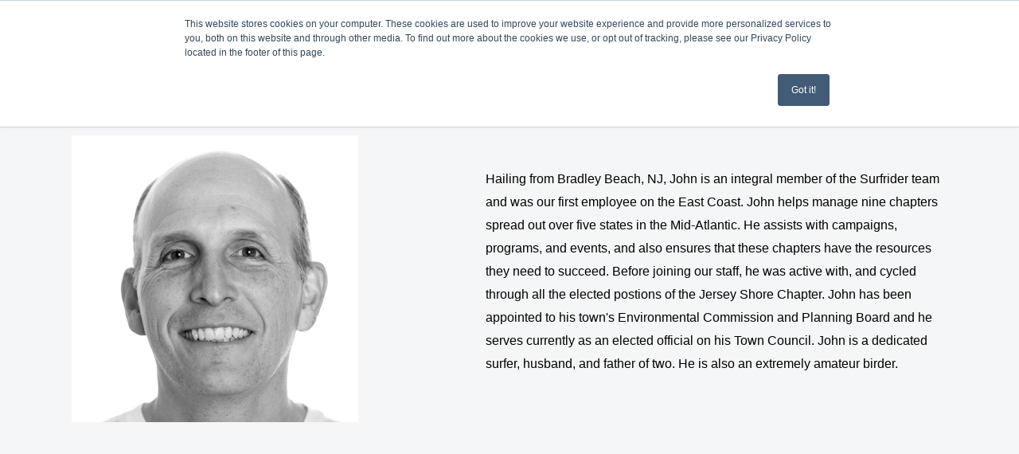

--- FILE ---
content_type: text/javascript
request_url: https://static.fundraiseup.com/embed-data/elements-global/AJNCVPHU.js
body_size: 10367
content:
FUN.elements.addGlobalElementsContent([{"name":"EOY 2025 - Year in Review Page","type":"messageBar","key":"XQUCYHDU","config":{"show":true,"openWidget":"FUNNVVCZUSH","benefit":null,"frequency":null,"defaultAmount":null,"defaultAmountBehavior":"checkout","allowToModifyAmount":true,"panelTextColor":"#212830","panelBackgroundColor":"#FFFFFF","panelPosition":"top","panelShowCloseButton":true,"panelShadow":true,"buttonLabelColor":"#FFFFFF","buttonColor":"#3371E6","buttonBorderSize":0,"buttonBorderRadius":6,"buttonBorderColor":"#FFFFFF","buttonShadow":false,"deviceRestriction":"all","urlAllow":["https://www.surfrider.org/2025-year-in-review"],"urlBlock":[],"localization":{"defaultLocale":"en-US","fields":[{"lang":"en","panelTitle":"Double Your Impact Today!","panelContent":"Now through December 31st, all donations are being matched up to $100,000! Double your impact in 2026 today!","buttonLabel":"2X MY IMPACT"}],"supportedLanguages":["en"]},"customFields":[],"displayStartDate":null,"displayEndDate":null},"data":{"live":{"checkoutTypes":{"checkoutModal":true,"campaignPage":true},"donorPortalUrl":"https://mygiving.surfrider.org","aiFrequenciesEnabled":false,"hasBenefits":false,"displayStartDate":null,"displayEndDate":null,"benefit":null},"test":{"checkoutTypes":{"checkoutModal":true,"campaignPage":true},"donorPortalUrl":"https://mygiving.surfrider.org","aiFrequenciesEnabled":false,"hasBenefits":false,"displayStartDate":null,"displayEndDate":null,"benefit":null}}},{"name":"LA Fires Relief Popup","type":"lightbox","key":"XYHYFLEY","config":{"show":true,"openWidget":"FUNRBVXTTMC","designation":null,"benefit":null,"allowToModifyDesignation":true,"frequency":null,"defaultAmount":null,"defaultAmountBehavior":"checkout","allowToModifyAmount":true,"showLightboxImage":true,"lightboxImage":{"name":"Popup photo edited.jpg","uuid":"8d1bfdb1-f571-4d6c-95a8-d62ba91a63ad","mimeType":"image/jpeg","width":3520,"height":1980,"size":1450214,"alts":[{"lang":"en","text":"A beach scene with two people working on the sand near the water. A staircase leads up to a cliffside in the background, with a cloudy blue sky overhead."},{"lang":"ar","text":"مشهد للشاطئ مع شخصين يعملان على الرمال بالقرب من الماء. يوجد درج يؤدي إلى جانب الهاوية في الخلفية، مع سماء زرقاء غائمة فوق."},{"lang":"zh","text":"海滩场景，两个在水边沙滩上工作的人。背景有通往悬崖的楼梯，天空多云，海水拍打着沙滩。"},{"lang":"da","text":"Et strandbillede med to personer, der arbejder på sandet nær vandet. En trappe fører op til en klippe i baggrunden, med en skyet blå himmel ovenfor."},{"lang":"nl","text":"Een strandtafereel met twee personen die op het zand bij het water werken. Een trap leidt omhoog naar een klif op de achtergrond, met een bewolkte blauwe lucht erboven."},{"lang":"fi","text":"Ranta näky, jossa kaksi ihmistä työskentelee hiekalla veden äärellä. Taustalla on portaat, jotka johtavat kallioille, taivaalla on pilvinen sininen taivas."},{"lang":"fr","text":"Une scène de plage avec deux personnes travaillant sur le sable près de l'eau. Un escalier monte vers une falaise à l'arrière-plan, sous un ciel bleu nuageux."},{"lang":"de","text":"Eine Strandlandschaft mit zwei Personen, die am Sand nahe dem Wasser arbeiten. Eine Treppe führt zu einer Klippe im Hintergrund, mit einem bewölkten blauen Himmel darüber."},{"lang":"hu","text":"Tengerparti jelenet, ahol két ember dolgozik a homokban a víz mellett. A háttérben lépcső vezet a sziklákhoz, felettünk felhős, kék ég."},{"lang":"it","text":"Una scena di spiaggia con due persone che lavorano sulla sabbia vicino all'acqua. Una scala porta su una scogliera sullo sfondo, con un cielo blu nuvoloso sopra."},{"lang":"ja","text":"海岸のシーンで、砂の上で水の近くにいる二人。背景に崖に通じる階段があり、雲の多い青い空が広がっています。"},{"lang":"ko","text":"해변에서 두 사람이 물 근처의 모래 위에서 작업하고 있는 장면. 배경에는 절벽으로 이어지는 계단이 있으며, 구름이 낀 파란 하늘이 펼쳐져 있습니다."},{"lang":"no","text":"En strandscene med to personer som arbeider på sanden nær vannet. En trapp fører opp til en klippe i bakgrunnen, med en skyet blå himmel over."},{"lang":"pl","text":"Widok plaży z dwoma osobami pracującymi na piasku blisko wody. W tle schody prowadzące do klifu, a nad nimi znajduje się pochmurne niebo."},{"lang":"pt","text":"Uma cena de praia com duas pessoas trabalhando na areia perto da água. Uma escada leva a um penhasco ao fundo, com um céu azul nublado acima."},{"lang":"ru","text":"Сцена на пляже с двумя людьми, работающими на песке у воды. На заднем плане лестница ведет к утесу, над головой облачное синее небо."},{"lang":"es","text":"Una escena de playa con dos personas trabajando en la arena cerca del agua. En el fondo, hay una escalera que lleva a un acantilado, con un cielo azul nublado arriba."},{"lang":"sv","text":"En strandscen med två personer som arbetar på sanden vid vattnet. En trappa går upp till en klippa i bakgrunden, med en molnig blå himmel ovanför."}],"hash":"d39333a725a94ba2"},"lightboxTextColor":"#212830","lightboxBackgroundColor":"#FFFFFF","lightboxBorderColor":"#FFFFFF","lightboxBorderSize":0,"lightboxBorderRadius":4,"lightboxShadow":true,"buttonLabelColor":"#FFFFFF","buttonColor":"#3371E6","buttonBorderSize":0,"buttonBorderRadius":4,"buttonBorderColor":"#FFFFFF","buttonShadow":false,"deviceRestriction":"all","urlAllow":["https://www.surfrider.org/los-angeles-fire-relief"],"urlBlock":[],"customFields":[],"localization":{"defaultLocale":"en-US","fields":[{"lang":"en","lightboxTitle":"Support Surfrider Los Angeles Today!","lightboxContent":"Surfrider LA and our partners are preparing safe and responsible beach cleanup &amp; water testing operations, prioritizing public health and environmental restoration.","buttonLabel":"Donate"}],"supportedLanguages":["en"]},"displayStartDate":null,"displayEndDate":null},"data":{"live":{"checkoutTypes":{"checkoutModal":true,"campaignPage":false},"donorPortalUrl":"https://mygiving.surfrider.org","customHash":"2025lafires","aiFrequenciesEnabled":false,"hasBenefits":false,"displayStartDate":null,"displayEndDate":null,"benefit":null,"defaultGoal":null},"test":{"checkoutTypes":{"checkoutModal":true,"campaignPage":false},"donorPortalUrl":"https://mygiving.surfrider.org","customHash":"2025lafires","aiFrequenciesEnabled":false,"hasBenefits":false,"displayStartDate":null,"displayEndDate":null,"benefit":null,"defaultGoal":null}}},{"name":"Clean Border Water Now Popup","type":"lightbox","key":"XTFSWTSX","config":{"show":true,"openWidget":"FUNDEAFNZET","designation":null,"benefit":null,"allowToModifyDesignation":true,"frequency":null,"defaultAmount":null,"defaultAmountBehavior":"checkout","allowToModifyAmount":true,"showLightboxImage":true,"lightboxImage":{"name":"FundraiseUp CBWN Match Graphic.png","uuid":"1610563a-45d0-431d-b5c5-5cd86c1524ba","mimeType":"image/png","width":1248,"height":702,"size":1515994,"alts":[{"lang":"en","text":"A person stands on the shore observing a large area covered with plastic waste, with green hills in the background and white text overlay saying '2X YOUR IMPACT.'"},{"lang":"ar","text":"شخص يقف على الشاطئ يشاهد منطقة كبيرة مغطاة بالنفايات البلاستيكية، مع تلال خضراء في الخلفية ونص أبيض مكتوب عليه \"2 مرة تأثيرك\"."},{"lang":"zh","text":"一个人站在海滩上，观察一个大面积覆盖塑料垃圾的地方，背景是绿色的山丘，上面有白色文字“2倍你的影响”。"},{"lang":"da","text":"En person står på stranden og ser på et stort område dækket af plastaffald, med grønne bakker i baggrunden og hvid tekstovenstående, der siger '2X DIN PÅVIRKNING'."},{"lang":"nl","text":"Een persoon staat op het strand en kijkt naar een groot gebied dat bedekt is met plastic afval, met groene heuvels op de achtergrond en witte tekst bovenaan die zegt '2x JE IMPACT'."},{"lang":"fi","text":"Henkilö seisoo rannalla ja tarkkailee suurta aluetta, joka on peitetty muovijätteellä, vihreät kukkulat taustalla ja valkoinen teksti ylhäällä: '2X VAIKUTUKSESI'."},{"lang":"fr","text":"Une personne se tient sur le rivage en observant une grande zone couverte de déchets plastiques, avec des collines vertes en arrière-plan et un texte blanc disant '2X VOTRE IMPACT'."},{"lang":"de","text":"Eine Person steht am Ufer und beobachtet ein großes Gebiet, das mit Plastikmüll bedeckt ist, mit grünen Hügeln im Hintergrund und weißem Text: '2X DEINEN EINFLUSS'."},{"lang":"hu","text":"Egy személy áll a parton, és figyeli a műanyag hulladékkal borított nagy területet, zöld dombokkal a háttérben, fehér szöveggel: '2X A HATÁSOD'."},{"lang":"it","text":"Una persona si trova sulla spiaggia ad osservare una vasta area coperta da rifiuti di plastica, con colline verdi sullo sfondo e testo bianco che dice 'DUPLICA IL TUO IMPATTO'."},{"lang":"ja","text":"ある人が浜辺に立って、ゴミで覆われた大きなエリアを見ています。背景には緑の丘があり、白い文字で「あなたの影響を2倍に」と書かれています。"},{"lang":"ko","text":"한 사람이 해변에 서서 플라스틱 쓰레기로 덮인 넓은 지역을 바라보고 있으며, 배경에는 푸른 언덕이 있고 흰색 텍스트로 '당신의 영향을 2배로'라고 적혀 있습니다."},{"lang":"no","text":"En person står på stranden og ser på et stort område dekket med plastavfall, med grønne åser i bakgrunnen og hvit tekst som sier '2X DIN PÅVIRKNING'."},{"lang":"pl","text":"Osoba stoi na plaży i obserwuje dużą powierzchnię pokrytą odpadami z plastiku, w tle zielone wzgórza oraz biała tekst, który mówi '2X TWÓJ WPŁYW'."},{"lang":"pt","text":"Uma pessoa está na praia observando uma grande área coberta de lixo plástico, com colinas verdes ao fundo e texto branco que diz '2X SEU IMPACTO'."},{"lang":"ru","text":"Человек стоит на берегу и наблюдает за большой площадью, покрытой пластиковыми отходами, на фоне зелёных холмов и белый текст сверху: 'УДВОЙТЕ СВОЕ ВЛИЯНИЕ'."},{"lang":"es","text":"Una persona está de pie en la playa observando una gran área cubierta de basura plástica, con colinas verdes al fondo y un texto blanco que dice 'DOBLE TU IMPACTO'."},{"lang":"sv","text":"En person står på stranden och observerar ett stort område täckt av plastavfall, med gröna kullar i bakgrunden och vit text som säger 'DUBBLA DIN PÅVERKAN'."}],"hash":"c51212afad297a6b"},"lightboxTextColor":"#212830","lightboxBackgroundColor":"#FFFFFF","lightboxBorderColor":"#FFFFFF","lightboxBorderSize":0,"lightboxBorderRadius":4,"lightboxShadow":true,"buttonLabelColor":"#FFFFFF","buttonColor":"#2797FF","buttonBorderSize":0,"buttonBorderRadius":4,"buttonBorderColor":"#FFFFFF","buttonShadow":false,"deviceRestriction":"all","urlAllow":["https://sandiego.surfrider.org/cbwn","https://www.surfrider.org/breaking-point-san-diegos-border-pollution-reaches-crisis-levels"],"urlBlock":["https://www.surfrider.org/action/*"],"customFields":[],"localization":{"defaultLocale":"en-US","fields":[{"lang":"en","lightboxTitle":"Match for Clean Border Water","lightboxContent":"<strong>A generous supporter has offered to match all donations made in support of our Clean Border Water Now campaign – up to 20K! Donate Now to 2X Your Impact</strong>","buttonLabel":"Donate"}],"supportedLanguages":["en"]},"displayStartDate":null,"displayEndDate":null},"data":{"live":{"checkoutTypes":{"checkoutModal":true,"campaignPage":true},"donorPortalUrl":"https://mygiving.surfrider.org","customHash":"cleanborderwaternow","aiFrequenciesEnabled":true,"hasBenefits":false,"displayStartDate":null,"displayEndDate":null,"benefit":null,"defaultGoal":null},"test":{"checkoutTypes":{"checkoutModal":true,"campaignPage":true},"donorPortalUrl":"https://mygiving.surfrider.org","customHash":"cleanborderwaternow","aiFrequenciesEnabled":true,"hasBenefits":false,"displayStartDate":null,"displayEndDate":null,"benefit":null,"defaultGoal":null}}},{"name":"Climate Action Program: PopUp","type":"lightbox","key":"XGBEPYLJ","config":{"show":true,"openWidget":"FUNWLETNDGT","designation":null,"benefit":null,"allowToModifyDesignation":true,"frequency":null,"defaultAmount":null,"defaultAmountBehavior":"checkout","allowToModifyAmount":true,"showLightboxImage":true,"lightboxImage":{"name":"PR-Mangrove-Restoration-1.jpg","uuid":"07877c4d-b620-41ca-89d5-c92d09ea3b7a","mimeType":"image/jpeg","width":1360,"height":1360,"size":475885,"alts":[{"lang":"en","text":"An adult and a child planting young mangrove trees in a wet, muddy area, surrounded by buckets and other greenery."},{"lang":"ar","text":"بالغ وطفل يزرعان شجر المانغروف الصغير في منطقة رطبة وطينية، محاطين بالدلاء والنباتات الأخرى."},{"lang":"zh","text":"一位成年人和一名儿童在潮湿的泥泞地区种植幼小的红树林，周围有桶和其他绿色植物。"},{"lang":"da","text":"En voksen og et barn planter unge mangrove-træer i et vådt, mudret område, omgivet af spande og anden grøn vegetation."},{"lang":"nl","text":"Een volwassene en een kind planten jonge mangrovebomen in een nat, modderig gebied, omringd door emmers en andere groene planten."},{"lang":"fi","text":"Aikuinen ja lapsi istuttavat nuoria mangrovepuita kosteassa, mudassa alueessa, ympärillä ämpäreitä ja muuta viherkasvillisuutta."},{"lang":"fr","text":"Un adulte et un enfant en train de planter de jeunes arbres de mangrove dans une zone humide et boueuse, entourés de seaux et d'autres plantes."},{"lang":"de","text":"Ein Erwachsener und ein Kind pflanzen junge Mangrovenbäume in einem nassen, schlammigen Bereich, umgeben von Eimern und weiterer Vegetation."},{"lang":"hu","text":"Egy felnőtt és egy gyermek fiatal mangrove fákat ültetnek egy nedves, iszapos területen, körülöttük vödrök és egyéb zöld növényzet."},{"lang":"it","text":"Un adulto e un bambino stanno piantando giovani alberi di mangrovia in una zona umida e fangosa, circondati da secchi e altre piante verdi."},{"lang":"ja","text":"大人と子供が湿った泥のある場所で若いマングローブの木を植えており、周りにはバケツや他の緑の植物があります。"},{"lang":"ko","text":"어른과 아이가 젖은 진흙 지역에서 어린 맹그로브 나무를 심고 있으며 주변에 통과 다른 초목이 있습니다."},{"lang":"no","text":"En voksen og et barn planter unge mangrovetrær i et vått, gjørmete område, omgitt av bøtter og annet grønt."},{"lang":"pl","text":"Dorosły i dziecko sadzą młode drzewa mangrowe w mokrej, błotnistej okolicy, otoczeni wiadrami i inną roślinnością."},{"lang":"pt","text":"Um adulto e uma criança plantando jovens árvores de mangue em uma área molhada e lamacenta, cercados por baldes e outras plantas verdes."},{"lang":"ru","text":"Взрослый и ребенок сажают молодые мангровые деревья в влажной, грязной местности, окруженные ведрами и другой растительностью."},{"lang":"es","text":"Un adulto y un niño plantando jóvenes árboles de mangle en un área húmeda y fangosa, rodeados de cubos y otras plantas verdes."},{"lang":"sv","text":"En vuxen och ett barn planterar unga mangroveträd i ett vått, lerigt område, omgiven av hinkar och annan grönska."}],"hash":"c5c77ab3b424cd48"},"lightboxTextColor":"#212830","lightboxBackgroundColor":"#FFFFFF","lightboxBorderColor":"#FFFFFF","lightboxBorderSize":0,"lightboxBorderRadius":4,"lightboxShadow":true,"buttonLabelColor":"#FFFFFF","buttonColor":"#2797FF","buttonBorderSize":0,"buttonBorderRadius":4,"buttonBorderColor":"#FFFFFF","buttonShadow":false,"deviceRestriction":"all","urlAllow":["https://www.surfrider.org/climate-action-program"],"urlBlock":[],"customFields":[],"localization":{"defaultLocale":"en-US","fields":[{"lang":"en","lightboxTitle":"Support Our Climate Action Program","lightboxContent":"Surfrider is rising to the challenge of climate changes with our new Climate Action Program, a community-driven initiative focused on nature-based solutions.","buttonLabel":"Donate"}],"supportedLanguages":["en"]},"displayStartDate":null,"displayEndDate":null},"data":{"live":{"checkoutTypes":{"checkoutModal":true,"campaignPage":false},"donorPortalUrl":"https://mygiving.surfrider.org","customHash":"climate-action-program","aiFrequenciesEnabled":true,"hasBenefits":false,"displayStartDate":null,"displayEndDate":null,"benefit":null,"defaultGoal":null},"test":{"checkoutTypes":{"checkoutModal":true,"campaignPage":false},"donorPortalUrl":"https://mygiving.surfrider.org","customHash":"climate-action-program","aiFrequenciesEnabled":true,"hasBenefits":false,"displayStartDate":null,"displayEndDate":null,"benefit":null,"defaultGoal":null}}},{"name":"Initiative: Coasts & Climate","type":"stickyButton","key":"XWTCCCZM","config":{"designation":null,"show":true,"openWidget":"FUNJTAWQRSQ","benefit":null,"color":"#2797FF","shadow":true,"textColor":"#FFFFFF","heartColor":"#FFFFFF","rippleColor":"rgba(255, 255, 255, 0.2)","borderColor":"#000000","borderRadius":6,"borderSize":0,"size":48,"frequency":null,"defaultAmount":null,"defaultAmountBehavior":"checkout","allowToModifyAmount":true,"align":"right-top","offset":2000,"customFields":[],"allowToModifyDesignation":true,"deviceRestriction":"all","urlAllow":["https://www.surfrider.org/initiatives/coasts-climate"],"urlBlock":[],"localization":{"defaultLocale":"en-US","fields":[{"lang":"en","text":"Donate"}],"supportedLanguages":["en"]}},"data":{"live":{"checkoutTypes":{"checkoutModal":true,"campaignPage":false},"donorPortalUrl":"https://mygiving.surfrider.org","aiFrequenciesEnabled":true,"hasBenefits":false,"benefit":null,"defaultGoal":null},"test":{"checkoutTypes":{"checkoutModal":true,"campaignPage":false},"donorPortalUrl":"https://mygiving.surfrider.org","aiFrequenciesEnabled":true,"hasBenefits":false,"benefit":null,"defaultGoal":null}}},{"name":"40th Anniversary Sticky Button","type":"stickyButton","key":"XBCSTLKB","config":{"designation":null,"show":true,"openWidget":"FUNZEHDKMNC","benefit":null,"color":"#2797FF","shadow":true,"textColor":"#FFFFFF","heartColor":"#FFFFFF","rippleColor":"rgba(255, 255, 255, 0.2)","borderColor":"#000000","borderRadius":6,"borderSize":0,"size":48,"frequency":null,"defaultAmount":null,"defaultAmountBehavior":"checkout","allowToModifyAmount":true,"align":"right-top","offset":250,"customFields":[],"allowToModifyDesignation":true,"deviceRestriction":"all","urlAllow":["https://www.surfrider.org/40th-anniversary"],"urlBlock":[],"localization":{"defaultLocale":"en-US","fields":[{"lang":"en","text":"JOIN SURFRIDER"}],"supportedLanguages":["en"]}},"data":{"live":{"checkoutTypes":{"checkoutModal":true,"campaignPage":false},"donorPortalUrl":"https://mygiving.surfrider.org","aiFrequenciesEnabled":true,"hasBenefits":false,"benefit":null,"defaultGoal":null},"test":{"checkoutTypes":{"checkoutModal":true,"campaignPage":false},"donorPortalUrl":"https://mygiving.surfrider.org","aiFrequenciesEnabled":true,"hasBenefits":false,"benefit":null,"defaultGoal":null}}},{"name":"2023 Beach Cleanup Report","type":"stickyButton","key":"XGZAHBJP","config":{"designation":null,"show":true,"openWidget":"FUNXGSGGCKT","benefit":null,"color":"#2797FF","shadow":true,"textColor":"#FFFFFF","heartColor":"#FFFFFF","rippleColor":"rgba(255, 255, 255, 0.2)","borderColor":"#000000","borderRadius":6,"borderSize":0,"size":48,"frequency":null,"defaultAmount":null,"defaultAmountBehavior":"checkout","allowToModifyAmount":true,"align":"right-top","offset":500,"customFields":[],"allowToModifyDesignation":true,"deviceRestriction":"all","urlAllow":["https://www.surfrider.org/news/surfriders-2023-beach-cleanup-report"],"urlBlock":[],"localization":{"defaultLocale":"en-US","fields":[{"lang":"en","text":"Support Beach Cleanups"}],"supportedLanguages":["en"]}},"data":{"live":{"checkoutTypes":{"checkoutModal":true,"campaignPage":false},"donorPortalUrl":"https://mygiving.surfrider.org","aiFrequenciesEnabled":true,"hasBenefits":false,"benefit":null,"defaultGoal":null},"test":{"checkoutTypes":{"checkoutModal":true,"campaignPage":false},"donorPortalUrl":"https://mygiving.surfrider.org","aiFrequenciesEnabled":true,"hasBenefits":false,"benefit":null,"defaultGoal":null}}},{"name":"2023 Clean Water Report","type":"stickyButton","key":"XEQUEWXZ","config":{"designation":null,"show":true,"openWidget":"FUNAPEWYRFP","benefit":null,"color":"#2797FF","shadow":true,"textColor":"#FFFFFF","heartColor":"#FFFFFF","rippleColor":"rgba(255, 255, 255, 0.2)","borderColor":"#000000","borderRadius":6,"borderSize":0,"size":48,"frequency":null,"defaultAmount":null,"defaultAmountBehavior":"checkout","allowToModifyAmount":true,"align":"right-top","offset":0,"customFields":[],"allowToModifyDesignation":true,"deviceRestriction":"all","urlAllow":["https://www.surfrider.org/news/the-surfrider-foundations-2023-clean-water-report"],"urlBlock":[],"localization":{"defaultLocale":"en-US","fields":[{"lang":"en","text":"Donate"}],"supportedLanguages":["en"]}},"data":{"live":{"checkoutTypes":{"checkoutModal":true,"campaignPage":false},"donorPortalUrl":"https://mygiving.surfrider.org","aiFrequenciesEnabled":true,"hasBenefits":false,"benefit":null,"defaultGoal":null},"test":{"checkoutTypes":{"checkoutModal":true,"campaignPage":false},"donorPortalUrl":"https://mygiving.surfrider.org","aiFrequenciesEnabled":true,"hasBenefits":false,"benefit":null,"defaultGoal":null}}},{"name":"Clean Border Water Now: Sticky Button","type":"stickyButton","key":"XACZUEPC","config":{"designation":null,"show":true,"openWidget":"FUNDEAFNZET","benefit":null,"color":"#2797FF","shadow":true,"textColor":"#FFFFFF","heartColor":"#FFFFFF","rippleColor":"rgba(255, 255, 255, 0.2)","borderColor":"#000000","borderRadius":6,"borderSize":0,"size":48,"frequency":null,"defaultAmount":null,"defaultAmountBehavior":"checkout","allowToModifyAmount":true,"align":"right-top","offset":0,"customFields":[],"allowToModifyDesignation":true,"deviceRestriction":"all","urlAllow":["https://www.surfrider.org/news/transboundary-pollution-is-creating-a-public-health-emergency-in-san-diego-california"],"urlBlock":[],"localization":{"defaultLocale":"en-US","fields":[{"lang":"en","text":"Donate"}],"supportedLanguages":["en"]}},"data":{"live":{"checkoutTypes":{"checkoutModal":true,"campaignPage":true},"donorPortalUrl":"https://mygiving.surfrider.org","customHash":"cleanborderwaternow","aiFrequenciesEnabled":true,"hasBenefits":false,"benefit":null,"defaultGoal":null},"test":{"checkoutTypes":{"checkoutModal":true,"campaignPage":true},"donorPortalUrl":"https://mygiving.surfrider.org","customHash":"cleanborderwaternow","aiFrequenciesEnabled":true,"hasBenefits":false,"benefit":null,"defaultGoal":null}}},{"name":"Climate Action Program: Sticky Button","type":"stickyButton","key":"XUCVBTLN","config":{"designation":null,"show":true,"openWidget":"FUNWLETNDGT","benefit":null,"color":"#2797FF","shadow":true,"textColor":"#FFFFFF","heartColor":"#FFFFFF","rippleColor":"rgba(255, 255, 255, 0.2)","borderColor":"#000000","borderRadius":6,"borderSize":0,"size":48,"frequency":null,"defaultAmount":null,"defaultAmountBehavior":"checkout","allowToModifyAmount":true,"align":"right-top","offset":0,"customFields":[],"allowToModifyDesignation":true,"deviceRestriction":"all","urlAllow":["https://www.surfrider.org/climate-action-program"],"urlBlock":[],"localization":{"defaultLocale":"en-US","fields":[{"lang":"en","text":"Donate"}],"supportedLanguages":["en"]}},"data":{"live":{"checkoutTypes":{"checkoutModal":true,"campaignPage":false},"donorPortalUrl":"https://mygiving.surfrider.org","customHash":"climate-action-program","aiFrequenciesEnabled":true,"hasBenefits":false,"benefit":null,"defaultGoal":null},"test":{"checkoutTypes":{"checkoutModal":true,"campaignPage":false},"donorPortalUrl":"https://mygiving.surfrider.org","customHash":"climate-action-program","aiFrequenciesEnabled":true,"hasBenefits":false,"benefit":null,"defaultGoal":null}}},{"name":"Initiative: Beach Access","type":"stickyButton","key":"XCNSKBEP","config":{"designation":null,"show":true,"openWidget":"FUNVWCKYVMD","benefit":null,"color":"#2797FF","shadow":true,"textColor":"#FFFFFF","heartColor":"#FFFFFF","rippleColor":"rgba(255, 255, 255, 0.2)","borderColor":"#000000","borderRadius":6,"borderSize":0,"size":48,"frequency":null,"defaultAmount":null,"defaultAmountBehavior":"checkout","allowToModifyAmount":true,"align":"right-top","offset":2000,"customFields":[],"allowToModifyDesignation":true,"deviceRestriction":"all","urlAllow":["https://www.surfrider.org/initiatives/beach-access"],"urlBlock":[],"localization":{"defaultLocale":"en-US","fields":[{"lang":"en","text":"Donate"}],"supportedLanguages":["en"]}},"data":{"live":{"checkoutTypes":{"checkoutModal":true,"campaignPage":false},"donorPortalUrl":"https://mygiving.surfrider.org","aiFrequenciesEnabled":true,"hasBenefits":false,"benefit":null,"defaultGoal":null},"test":{"checkoutTypes":{"checkoutModal":true,"campaignPage":false},"donorPortalUrl":"https://mygiving.surfrider.org","aiFrequenciesEnabled":true,"hasBenefits":false,"benefit":null,"defaultGoal":null}}},{"name":"Initiative: Ocean Protection","type":"stickyButton","key":"XHUQFTTR","config":{"designation":null,"show":true,"openWidget":"FUNQSJEGTYA","benefit":null,"color":"#2797FF","shadow":true,"textColor":"#FFFFFF","heartColor":"#FFFFFF","rippleColor":"rgba(255, 255, 255, 0.2)","borderColor":"#000000","borderRadius":6,"borderSize":0,"size":48,"frequency":null,"defaultAmount":null,"defaultAmountBehavior":"checkout","allowToModifyAmount":true,"align":"right-top","offset":2000,"customFields":[],"allowToModifyDesignation":true,"deviceRestriction":"all","urlAllow":["https://www.surfrider.org/initiatives/ocean-protection"],"urlBlock":[],"localization":{"defaultLocale":"en-US","fields":[{"lang":"en","text":"Donate"}],"supportedLanguages":["en"]}},"data":{"live":{"checkoutTypes":{"checkoutModal":true,"campaignPage":false},"donorPortalUrl":"https://mygiving.surfrider.org","aiFrequenciesEnabled":true,"hasBenefits":false,"benefit":null,"defaultGoal":null},"test":{"checkoutTypes":{"checkoutModal":true,"campaignPage":false},"donorPortalUrl":"https://mygiving.surfrider.org","aiFrequenciesEnabled":true,"hasBenefits":false,"benefit":null,"defaultGoal":null}}},{"name":"Initiative: Clean Water","type":"stickyButton","key":"XBUNTYCP","config":{"designation":null,"show":true,"openWidget":"FUNAPEWYRFP","benefit":null,"color":"#2797FF","shadow":true,"textColor":"#FFFFFF","heartColor":"#FFFFFF","rippleColor":"rgba(255, 255, 255, 0.2)","borderColor":"#000000","borderRadius":6,"borderSize":0,"size":48,"frequency":null,"defaultAmount":null,"defaultAmountBehavior":"checkout","allowToModifyAmount":true,"align":"right-top","offset":2000,"customFields":[],"allowToModifyDesignation":true,"deviceRestriction":"all","urlAllow":["https://www.surfrider.org/initiatives/clean-water"],"urlBlock":[],"localization":{"defaultLocale":"en-US","fields":[{"lang":"en","text":"Donate"}],"supportedLanguages":["en"]}},"data":{"live":{"checkoutTypes":{"checkoutModal":true,"campaignPage":false},"donorPortalUrl":"https://mygiving.surfrider.org","aiFrequenciesEnabled":true,"hasBenefits":false,"benefit":null,"defaultGoal":null},"test":{"checkoutTypes":{"checkoutModal":true,"campaignPage":false},"donorPortalUrl":"https://mygiving.surfrider.org","aiFrequenciesEnabled":true,"hasBenefits":false,"benefit":null,"defaultGoal":null}}},{"name":"Initiative: Plastic Pollution","type":"stickyButton","key":"XNGZQSQP","config":{"designation":null,"show":true,"openWidget":"FUNYFEVEQTP","benefit":null,"color":"#2797FF","shadow":true,"textColor":"#FFFFFF","heartColor":"#FFFFFF","rippleColor":"rgba(255, 255, 255, 0.2)","borderColor":"#000000","borderRadius":6,"borderSize":0,"size":48,"frequency":null,"defaultAmount":null,"defaultAmountBehavior":"checkout","allowToModifyAmount":true,"align":"right-top","offset":2000,"customFields":[],"allowToModifyDesignation":true,"deviceRestriction":"all","urlAllow":["https://www.surfrider.org/initiatives/plastic-pollution"],"urlBlock":[],"localization":{"defaultLocale":"en-US","fields":[{"lang":"en","text":"Donate"}],"supportedLanguages":["en"]}},"data":{"live":{"checkoutTypes":{"checkoutModal":true,"campaignPage":false},"donorPortalUrl":"https://mygiving.surfrider.org","aiFrequenciesEnabled":true,"hasBenefits":false,"benefit":null,"defaultGoal":null},"test":{"checkoutTypes":{"checkoutModal":true,"campaignPage":false},"donorPortalUrl":"https://mygiving.surfrider.org","aiFrequenciesEnabled":true,"hasBenefits":false,"benefit":null,"defaultGoal":null}}},{"name":"Treat It Better - Social Proof","type":"socialProof","key":"XYFNMPRR","config":{"show":true,"showEmoji":true,"showLocation":true,"showDonorNameMode":"shortedFullName","showDonationsMode":"selected","sourceWidgets":["FUNLFXQWXFE"],"simulateDonations":false,"openWidget":"","accentTextColor":"#0072BC","textColor":"#26272A","backgroundColor":"#FFFFFF","panelBorderRadius":6,"panelBorderSize":0,"panelBorderColor":"#FFFFFF","shadow":true,"buttonLabelColor":"#2797FF","buttonColor":"#FFFFFF","buttonBorderColor":"#2797FF","buttonBorderSize":1,"buttonBorderRadius":18,"urlAllow":["https://www.surfrider.org/treat-it-better"],"urlBlock":[],"localization":{"defaultLocale":"en-US","fields":[{"lang":"en","buttonLabel":"Donate"}],"supportedLanguages":["en"]}},"data":{"live":{"charges":[{"statusDates":{"pending":"2026-01-19T18:45:00.355Z"},"checkoutTypes":{"checkoutModal":true,"campaignPage":false,"giftCatalog":false},"widgetKey":"FUNLFXQWXFE","chargeKey":"DVHQTCBV","donation":{"currency":"USD","amount":2500},"designation":{"key":"E8YP9SBW","show":false,"localization":{"defaultLocale":"en-US","fields":[{"lang":"en","name":"General designation"},{"lang":"fr","name":"Affectation générale"},{"lang":"es","name":"Designación general"},{"lang":"nl","name":"Algemeen doel"},{"lang":"no","name":"Felles formål"},{"lang":"de","name":"Allgemeiner Zweck"},{"lang":"fi","name":"Yleiskohde"},{"lang":"ar","name":"التخصيص العام"},{"lang":"sv","name":"Allmänt ändamål"},{"lang":"it","name":"Destinazione generale"},{"lang":"pt","name":"Destinação geral"},{"lang":"zh","name":"公共用途"},{"lang":"ja","name":"共通用途"},{"lang":"ko","name":"공용 용도"},{"lang":"hu","name":"Általános cél"},{"lang":"da","name":"Fælles formål"},{"lang":"ru","name":"Общая поддержка"},{"lang":"pl","name":"Cel ogólny"}]}},"userName":"Luke S.","location":{"city":"El Cajon","country":"United States","countryCode":"US"},"experimentId":null,"recurring":null,"subscription":{"period":"monthly"}},{"statusDates":{"pending":"2026-01-19T01:29:00.880Z"},"checkoutTypes":{"checkoutModal":true,"campaignPage":false,"giftCatalog":false},"widgetKey":"FUNLFXQWXFE","chargeKey":"DETCCAYH","donation":{"currency":"USD","amount":2000},"designation":{"key":"E8YP9SBW","show":false,"localization":{"defaultLocale":"en-US","fields":[{"lang":"en","name":"General designation"},{"lang":"fr","name":"Affectation générale"},{"lang":"es","name":"Designación general"},{"lang":"nl","name":"Algemeen doel"},{"lang":"no","name":"Felles formål"},{"lang":"de","name":"Allgemeiner Zweck"},{"lang":"fi","name":"Yleiskohde"},{"lang":"ar","name":"التخصيص العام"},{"lang":"sv","name":"Allmänt ändamål"},{"lang":"it","name":"Destinazione generale"},{"lang":"pt","name":"Destinação geral"},{"lang":"zh","name":"公共用途"},{"lang":"ja","name":"共通用途"},{"lang":"ko","name":"공용 용도"},{"lang":"hu","name":"Általános cél"},{"lang":"da","name":"Fælles formål"},{"lang":"ru","name":"Общая поддержка"},{"lang":"pl","name":"Cel ogólny"}]}},"userName":"Adam W.","location":{"city":"Corona","country":"United States","countryCode":"US"},"experimentId":null,"recurring":null,"subscription":{"period":"monthly"}},{"statusDates":{"pending":"2026-01-19T00:35:00.871Z"},"checkoutTypes":{"checkoutModal":true,"campaignPage":false,"giftCatalog":false},"widgetKey":"FUNLFXQWXFE","chargeKey":"DXGSQZZU","donation":{"currency":"USD","amount":2500},"designation":{"key":"E8YP9SBW","show":false,"localization":{"defaultLocale":"en-US","fields":[{"lang":"en","name":"General designation"},{"lang":"fr","name":"Affectation générale"},{"lang":"es","name":"Designación general"},{"lang":"nl","name":"Algemeen doel"},{"lang":"no","name":"Felles formål"},{"lang":"de","name":"Allgemeiner Zweck"},{"lang":"fi","name":"Yleiskohde"},{"lang":"ar","name":"التخصيص العام"},{"lang":"sv","name":"Allmänt ändamål"},{"lang":"it","name":"Destinazione generale"},{"lang":"pt","name":"Destinação geral"},{"lang":"zh","name":"公共用途"},{"lang":"ja","name":"共通用途"},{"lang":"ko","name":"공용 용도"},{"lang":"hu","name":"Általános cél"},{"lang":"da","name":"Fælles formål"},{"lang":"ru","name":"Общая поддержка"},{"lang":"pl","name":"Cel ogólny"}]}},"userName":"Laura J.","location":{"city":"Los Angeles","country":"United States","countryCode":"US"},"experimentId":null,"recurring":null,"subscription":{"period":"monthly"}},{"statusDates":{"pending":"2026-01-17T02:15:01.151Z"},"checkoutTypes":{"checkoutModal":true,"campaignPage":false,"giftCatalog":false},"widgetKey":"FUNLFXQWXFE","chargeKey":"DRLLCBJA","donation":{"currency":"USD","amount":10000},"designation":{"key":"E8YP9SBW","show":false,"localization":{"defaultLocale":"en-US","fields":[{"lang":"en","name":"General designation"},{"lang":"fr","name":"Affectation générale"},{"lang":"es","name":"Designación general"},{"lang":"nl","name":"Algemeen doel"},{"lang":"no","name":"Felles formål"},{"lang":"de","name":"Allgemeiner Zweck"},{"lang":"fi","name":"Yleiskohde"},{"lang":"ar","name":"التخصيص العام"},{"lang":"sv","name":"Allmänt ändamål"},{"lang":"it","name":"Destinazione generale"},{"lang":"pt","name":"Destinação geral"},{"lang":"zh","name":"公共用途"},{"lang":"ja","name":"共通用途"},{"lang":"ko","name":"공용 용도"},{"lang":"hu","name":"Általános cél"},{"lang":"da","name":"Fælles formål"},{"lang":"ru","name":"Общая поддержка"},{"lang":"pl","name":"Cel ogólny"}]}},"userName":"Elaine A.","location":{"city":"Copperopolis","country":"United States","countryCode":"US"},"experimentId":null,"recurring":null,"subscription":{"period":"monthly"}},{"statusDates":{"pending":"2025-12-19T18:45:00.367Z"},"checkoutTypes":{"checkoutModal":true,"campaignPage":false,"giftCatalog":false},"widgetKey":"FUNLFXQWXFE","chargeKey":"DZFVQEGV","donation":{"currency":"USD","amount":2500},"designation":{"key":"E8YP9SBW","show":false,"localization":{"defaultLocale":"en-US","fields":[{"lang":"en","name":"General designation"},{"lang":"fr","name":"Affectation générale"},{"lang":"es","name":"Designación general"},{"lang":"nl","name":"Algemeen doel"},{"lang":"no","name":"Felles formål"},{"lang":"de","name":"Allgemeiner Zweck"},{"lang":"fi","name":"Yleiskohde"},{"lang":"ar","name":"التخصيص العام"},{"lang":"sv","name":"Allmänt ändamål"},{"lang":"it","name":"Destinazione generale"},{"lang":"pt","name":"Destinação geral"},{"lang":"zh","name":"公共用途"},{"lang":"ja","name":"共通用途"},{"lang":"ko","name":"공용 용도"},{"lang":"hu","name":"Általános cél"},{"lang":"da","name":"Fælles formål"},{"lang":"ru","name":"Общая поддержка"},{"lang":"pl","name":"Cel ogólny"}]}},"userName":"Luke S.","location":{"city":"El Cajon","country":"United States","countryCode":"US"},"experimentId":null,"recurring":null,"subscription":{"period":"monthly"}},{"statusDates":{"pending":"2025-12-19T01:29:01.031Z"},"checkoutTypes":{"checkoutModal":true,"campaignPage":false,"giftCatalog":false},"widgetKey":"FUNLFXQWXFE","chargeKey":"DXMSWEQF","donation":{"currency":"USD","amount":2000},"designation":{"key":"E8YP9SBW","show":false,"localization":{"defaultLocale":"en-US","fields":[{"lang":"en","name":"General designation"},{"lang":"fr","name":"Affectation générale"},{"lang":"es","name":"Designación general"},{"lang":"nl","name":"Algemeen doel"},{"lang":"no","name":"Felles formål"},{"lang":"de","name":"Allgemeiner Zweck"},{"lang":"fi","name":"Yleiskohde"},{"lang":"ar","name":"التخصيص العام"},{"lang":"sv","name":"Allmänt ändamål"},{"lang":"it","name":"Destinazione generale"},{"lang":"pt","name":"Destinação geral"},{"lang":"zh","name":"公共用途"},{"lang":"ja","name":"共通用途"},{"lang":"ko","name":"공용 용도"},{"lang":"hu","name":"Általános cél"},{"lang":"da","name":"Fælles formål"},{"lang":"ru","name":"Общая поддержка"},{"lang":"pl","name":"Cel ogólny"}]}},"userName":"Adam W.","location":{"city":"Corona","country":"United States","countryCode":"US"},"experimentId":null,"recurring":null,"subscription":{"period":"monthly"}},{"statusDates":{"pending":"2025-12-19T00:35:00.679Z"},"checkoutTypes":{"checkoutModal":true,"campaignPage":false,"giftCatalog":false},"widgetKey":"FUNLFXQWXFE","chargeKey":"DGSRVVAE","donation":{"currency":"USD","amount":2500},"designation":{"key":"E8YP9SBW","show":false,"localization":{"defaultLocale":"en-US","fields":[{"lang":"en","name":"General designation"},{"lang":"fr","name":"Affectation générale"},{"lang":"es","name":"Designación general"},{"lang":"nl","name":"Algemeen doel"},{"lang":"no","name":"Felles formål"},{"lang":"de","name":"Allgemeiner Zweck"},{"lang":"fi","name":"Yleiskohde"},{"lang":"ar","name":"التخصيص العام"},{"lang":"sv","name":"Allmänt ändamål"},{"lang":"it","name":"Destinazione generale"},{"lang":"pt","name":"Destinação geral"},{"lang":"zh","name":"公共用途"},{"lang":"ja","name":"共通用途"},{"lang":"ko","name":"공용 용도"},{"lang":"hu","name":"Általános cél"},{"lang":"da","name":"Fælles formål"},{"lang":"ru","name":"Общая поддержка"},{"lang":"pl","name":"Cel ogólny"}]}},"userName":"Laura J.","location":{"city":"Los Angeles","country":"United States","countryCode":"US"},"experimentId":null,"recurring":null,"subscription":{"period":"monthly"}},{"statusDates":{"pending":"2025-12-17T02:15:00.755Z"},"checkoutTypes":{"checkoutModal":true,"campaignPage":false,"giftCatalog":false},"widgetKey":"FUNLFXQWXFE","chargeKey":"DKYFFFKU","donation":{"currency":"USD","amount":10000},"designation":{"key":"E8YP9SBW","show":false,"localization":{"defaultLocale":"en-US","fields":[{"lang":"en","name":"General designation"},{"lang":"fr","name":"Affectation générale"},{"lang":"es","name":"Designación general"},{"lang":"nl","name":"Algemeen doel"},{"lang":"no","name":"Felles formål"},{"lang":"de","name":"Allgemeiner Zweck"},{"lang":"fi","name":"Yleiskohde"},{"lang":"ar","name":"التخصيص العام"},{"lang":"sv","name":"Allmänt ändamål"},{"lang":"it","name":"Destinazione generale"},{"lang":"pt","name":"Destinação geral"},{"lang":"zh","name":"公共用途"},{"lang":"ja","name":"共通用途"},{"lang":"ko","name":"공용 용도"},{"lang":"hu","name":"Általános cél"},{"lang":"da","name":"Fælles formål"},{"lang":"ru","name":"Общая поддержка"},{"lang":"pl","name":"Cel ogólny"}]}},"userName":"Elaine A.","location":{"city":"Copperopolis","country":"United States","countryCode":"US"},"experimentId":null,"recurring":null,"subscription":{"period":"monthly"}},{"statusDates":{"pending":"2025-11-19T18:45:00.381Z"},"checkoutTypes":{"checkoutModal":true,"campaignPage":false,"giftCatalog":false},"widgetKey":"FUNLFXQWXFE","chargeKey":"DUMZVLGH","donation":{"currency":"USD","amount":2500},"designation":{"key":"E8YP9SBW","show":false,"localization":{"defaultLocale":"en-US","fields":[{"lang":"en","name":"General designation"},{"lang":"fr","name":"Affectation générale"},{"lang":"es","name":"Designación general"},{"lang":"nl","name":"Algemeen doel"},{"lang":"no","name":"Felles formål"},{"lang":"de","name":"Allgemeiner Zweck"},{"lang":"fi","name":"Yleiskohde"},{"lang":"ar","name":"التخصيص العام"},{"lang":"sv","name":"Allmänt ändamål"},{"lang":"it","name":"Destinazione generale"},{"lang":"pt","name":"Destinação geral"},{"lang":"zh","name":"公共用途"},{"lang":"ja","name":"共通用途"},{"lang":"ko","name":"공용 용도"},{"lang":"hu","name":"Általános cél"},{"lang":"da","name":"Fælles formål"},{"lang":"ru","name":"Общая поддержка"},{"lang":"pl","name":"Cel ogólny"}]}},"userName":"Luke S.","location":{"city":"El Cajon","country":"United States","countryCode":"US"},"experimentId":null,"recurring":null,"subscription":{"period":"monthly"}},{"statusDates":{"pending":"2025-11-19T01:29:00.271Z"},"checkoutTypes":{"checkoutModal":true,"campaignPage":false,"giftCatalog":false},"widgetKey":"FUNLFXQWXFE","chargeKey":"DTWXSVTA","donation":{"currency":"USD","amount":2000},"designation":{"key":"E8YP9SBW","show":false,"localization":{"defaultLocale":"en-US","fields":[{"lang":"en","name":"General designation"},{"lang":"fr","name":"Affectation générale"},{"lang":"es","name":"Designación general"},{"lang":"nl","name":"Algemeen doel"},{"lang":"no","name":"Felles formål"},{"lang":"de","name":"Allgemeiner Zweck"},{"lang":"fi","name":"Yleiskohde"},{"lang":"ar","name":"التخصيص العام"},{"lang":"sv","name":"Allmänt ändamål"},{"lang":"it","name":"Destinazione generale"},{"lang":"pt","name":"Destinação geral"},{"lang":"zh","name":"公共用途"},{"lang":"ja","name":"共通用途"},{"lang":"ko","name":"공용 용도"},{"lang":"hu","name":"Általános cél"},{"lang":"da","name":"Fælles formål"},{"lang":"ru","name":"Общая поддержка"},{"lang":"pl","name":"Cel ogólny"}]}},"userName":"Adam W.","location":{"city":"Corona","country":"United States","countryCode":"US"},"experimentId":null,"recurring":null,"subscription":{"period":"monthly"}},{"statusDates":{"pending":"2025-11-19T00:35:00.275Z"},"checkoutTypes":{"checkoutModal":true,"campaignPage":false,"giftCatalog":false},"widgetKey":"FUNLFXQWXFE","chargeKey":"DAVABGZZ","donation":{"currency":"USD","amount":2500},"designation":{"key":"E8YP9SBW","show":false,"localization":{"defaultLocale":"en-US","fields":[{"lang":"en","name":"General designation"},{"lang":"fr","name":"Affectation générale"},{"lang":"es","name":"Designación general"},{"lang":"nl","name":"Algemeen doel"},{"lang":"no","name":"Felles formål"},{"lang":"de","name":"Allgemeiner Zweck"},{"lang":"fi","name":"Yleiskohde"},{"lang":"ar","name":"التخصيص العام"},{"lang":"sv","name":"Allmänt ändamål"},{"lang":"it","name":"Destinazione generale"},{"lang":"pt","name":"Destinação geral"},{"lang":"zh","name":"公共用途"},{"lang":"ja","name":"共通用途"},{"lang":"ko","name":"공용 용도"},{"lang":"hu","name":"Általános cél"},{"lang":"da","name":"Fælles formål"},{"lang":"ru","name":"Общая поддержка"},{"lang":"pl","name":"Cel ogólny"}]}},"userName":"Laura J.","location":{"city":"Los Angeles","country":"United States","countryCode":"US"},"experimentId":null,"recurring":null,"subscription":{"period":"monthly"}},{"statusDates":{"pending":"2025-11-17T02:15:00.632Z"},"checkoutTypes":{"checkoutModal":true,"campaignPage":false,"giftCatalog":false},"widgetKey":"FUNLFXQWXFE","chargeKey":"DJZBRLFZ","donation":{"currency":"USD","amount":10000},"designation":{"key":"E8YP9SBW","show":false,"localization":{"defaultLocale":"en-US","fields":[{"lang":"en","name":"General designation"},{"lang":"fr","name":"Affectation générale"},{"lang":"es","name":"Designación general"},{"lang":"nl","name":"Algemeen doel"},{"lang":"no","name":"Felles formål"},{"lang":"de","name":"Allgemeiner Zweck"},{"lang":"fi","name":"Yleiskohde"},{"lang":"ar","name":"التخصيص العام"},{"lang":"sv","name":"Allmänt ändamål"},{"lang":"it","name":"Destinazione generale"},{"lang":"pt","name":"Destinação geral"},{"lang":"zh","name":"公共用途"},{"lang":"ja","name":"共通用途"},{"lang":"ko","name":"공용 용도"},{"lang":"hu","name":"Általános cél"},{"lang":"da","name":"Fælles formål"},{"lang":"ru","name":"Общая поддержка"},{"lang":"pl","name":"Cel ogólny"}]}},"userName":"Elaine A.","location":{"city":"Copperopolis","country":"United States","countryCode":"US"},"experimentId":null,"recurring":null,"subscription":{"period":"monthly"}},{"statusDates":{"pending":"2025-10-19T17:45:00.534Z"},"checkoutTypes":{"checkoutModal":true,"campaignPage":false,"giftCatalog":false},"widgetKey":"FUNLFXQWXFE","chargeKey":"DDRNKFPT","donation":{"currency":"USD","amount":2500},"designation":{"key":"E8YP9SBW","show":false,"localization":{"defaultLocale":"en-US","fields":[{"lang":"en","name":"General designation"},{"lang":"fr","name":"Affectation générale"},{"lang":"es","name":"Designación general"},{"lang":"nl","name":"Algemeen doel"},{"lang":"no","name":"Felles formål"},{"lang":"de","name":"Allgemeiner Zweck"},{"lang":"fi","name":"Yleiskohde"},{"lang":"ar","name":"التخصيص العام"},{"lang":"sv","name":"Allmänt ändamål"},{"lang":"it","name":"Destinazione generale"},{"lang":"pt","name":"Destinação geral"},{"lang":"zh","name":"公共用途"},{"lang":"ja","name":"共通用途"},{"lang":"ko","name":"공용 용도"},{"lang":"hu","name":"Általános cél"},{"lang":"da","name":"Fælles formål"},{"lang":"ru","name":"Общая поддержка"},{"lang":"pl","name":"Cel ogólny"}]}},"userName":"Luke S.","location":{"city":"El Cajon","country":"United States","countryCode":"US"},"experimentId":null,"recurring":null,"subscription":{"period":"monthly"}},{"statusDates":{"pending":"2025-10-19T00:29:00.561Z"},"checkoutTypes":{"checkoutModal":true,"campaignPage":false,"giftCatalog":false},"widgetKey":"FUNLFXQWXFE","chargeKey":"DVUFKWHT","donation":{"currency":"USD","amount":2000},"designation":{"key":"E8YP9SBW","show":false,"localization":{"defaultLocale":"en-US","fields":[{"lang":"en","name":"General designation"},{"lang":"fr","name":"Affectation générale"},{"lang":"es","name":"Designación general"},{"lang":"nl","name":"Algemeen doel"},{"lang":"no","name":"Felles formål"},{"lang":"de","name":"Allgemeiner Zweck"},{"lang":"fi","name":"Yleiskohde"},{"lang":"ar","name":"التخصيص العام"},{"lang":"sv","name":"Allmänt ändamål"},{"lang":"it","name":"Destinazione generale"},{"lang":"pt","name":"Destinação geral"},{"lang":"zh","name":"公共用途"},{"lang":"ja","name":"共通用途"},{"lang":"ko","name":"공용 용도"},{"lang":"hu","name":"Általános cél"},{"lang":"da","name":"Fælles formål"},{"lang":"ru","name":"Общая поддержка"},{"lang":"pl","name":"Cel ogólny"}]}},"userName":"Adam W.","location":{"city":"Corona","country":"United States","countryCode":"US"},"experimentId":null,"recurring":null,"subscription":{"period":"monthly"}},{"statusDates":{"pending":"2025-10-18T23:35:00.482Z"},"checkoutTypes":{"checkoutModal":true,"campaignPage":false,"giftCatalog":false},"widgetKey":"FUNLFXQWXFE","chargeKey":"DGRKHZDA","donation":{"currency":"USD","amount":2500},"designation":{"key":"E8YP9SBW","show":false,"localization":{"defaultLocale":"en-US","fields":[{"lang":"en","name":"General designation"},{"lang":"fr","name":"Affectation générale"},{"lang":"es","name":"Designación general"},{"lang":"nl","name":"Algemeen doel"},{"lang":"no","name":"Felles formål"},{"lang":"de","name":"Allgemeiner Zweck"},{"lang":"fi","name":"Yleiskohde"},{"lang":"ar","name":"التخصيص العام"},{"lang":"sv","name":"Allmänt ändamål"},{"lang":"it","name":"Destinazione generale"},{"lang":"pt","name":"Destinação geral"},{"lang":"zh","name":"公共用途"},{"lang":"ja","name":"共通用途"},{"lang":"ko","name":"공용 용도"},{"lang":"hu","name":"Általános cél"},{"lang":"da","name":"Fælles formål"},{"lang":"ru","name":"Общая поддержка"},{"lang":"pl","name":"Cel ogólny"}]}},"userName":"Laura J.","location":{"city":"Los Angeles","country":"United States","countryCode":"US"},"experimentId":null,"recurring":null,"subscription":{"period":"monthly"}},{"statusDates":{"pending":"2025-10-17T01:15:00.700Z"},"checkoutTypes":{"checkoutModal":true,"campaignPage":false,"giftCatalog":false},"widgetKey":"FUNLFXQWXFE","chargeKey":"DYNWANMN","donation":{"currency":"USD","amount":10000},"designation":{"key":"E8YP9SBW","show":false,"localization":{"defaultLocale":"en-US","fields":[{"lang":"en","name":"General designation"},{"lang":"fr","name":"Affectation générale"},{"lang":"es","name":"Designación general"},{"lang":"nl","name":"Algemeen doel"},{"lang":"no","name":"Felles formål"},{"lang":"de","name":"Allgemeiner Zweck"},{"lang":"fi","name":"Yleiskohde"},{"lang":"ar","name":"التخصيص العام"},{"lang":"sv","name":"Allmänt ändamål"},{"lang":"it","name":"Destinazione generale"},{"lang":"pt","name":"Destinação geral"},{"lang":"zh","name":"公共用途"},{"lang":"ja","name":"共通用途"},{"lang":"ko","name":"공용 용도"},{"lang":"hu","name":"Általános cél"},{"lang":"da","name":"Fælles formål"},{"lang":"ru","name":"Общая поддержка"},{"lang":"pl","name":"Cel ogólny"}]}},"userName":"Elaine A.","location":{"city":"Copperopolis","country":"United States","countryCode":"US"},"experimentId":null,"recurring":null,"subscription":{"period":"monthly"}},{"statusDates":{"pending":"2025-09-19T17:45:00.237Z"},"checkoutTypes":{"checkoutModal":true,"campaignPage":false,"giftCatalog":false},"widgetKey":"FUNLFXQWXFE","chargeKey":"DVLMCWUR","donation":{"currency":"USD","amount":2500},"designation":{"key":"E8YP9SBW","show":false,"localization":{"defaultLocale":"en-US","fields":[{"lang":"en","name":"General designation"},{"lang":"fr","name":"Affectation générale"},{"lang":"es","name":"Designación general"},{"lang":"nl","name":"Algemeen doel"},{"lang":"no","name":"Felles formål"},{"lang":"de","name":"Allgemeiner Zweck"},{"lang":"fi","name":"Yleiskohde"},{"lang":"ar","name":"التخصيص العام"},{"lang":"sv","name":"Allmänt ändamål"},{"lang":"it","name":"Destinazione generale"},{"lang":"pt","name":"Destinação geral"},{"lang":"zh","name":"公共用途"},{"lang":"ja","name":"共通用途"},{"lang":"ko","name":"공용 용도"},{"lang":"hu","name":"Általános cél"},{"lang":"da","name":"Fælles formål"},{"lang":"ru","name":"Общая поддержка"},{"lang":"pl","name":"Cel ogólny"}]}},"userName":"Luke S.","location":{"city":"El Cajon","country":"United States","countryCode":"US"},"experimentId":null,"recurring":null,"subscription":{"period":"monthly"}},{"statusDates":{"pending":"2025-09-19T00:29:00.685Z"},"checkoutTypes":{"checkoutModal":true,"campaignPage":false,"giftCatalog":false},"widgetKey":"FUNLFXQWXFE","chargeKey":"DDZXSEBC","donation":{"currency":"USD","amount":2000},"designation":{"key":"E8YP9SBW","show":false,"localization":{"defaultLocale":"en-US","fields":[{"lang":"en","name":"General designation"},{"lang":"fr","name":"Affectation générale"},{"lang":"es","name":"Designación general"},{"lang":"nl","name":"Algemeen doel"},{"lang":"no","name":"Felles formål"},{"lang":"de","name":"Allgemeiner Zweck"},{"lang":"fi","name":"Yleiskohde"},{"lang":"ar","name":"التخصيص العام"},{"lang":"sv","name":"Allmänt ändamål"},{"lang":"it","name":"Destinazione generale"},{"lang":"pt","name":"Destinação geral"},{"lang":"zh","name":"公共用途"},{"lang":"ja","name":"共通用途"},{"lang":"ko","name":"공용 용도"},{"lang":"hu","name":"Általános cél"},{"lang":"da","name":"Fælles formål"},{"lang":"ru","name":"Общая поддержка"},{"lang":"pl","name":"Cel ogólny"}]}},"userName":"Adam W.","location":{"city":"Corona","country":"United States","countryCode":"US"},"experimentId":null,"recurring":null,"subscription":{"period":"monthly"}},{"statusDates":{"pending":"2025-09-18T23:35:00.491Z"},"checkoutTypes":{"checkoutModal":true,"campaignPage":false,"giftCatalog":false},"widgetKey":"FUNLFXQWXFE","chargeKey":"DKUZPYQZ","donation":{"currency":"USD","amount":2500},"designation":{"key":"E8YP9SBW","show":false,"localization":{"defaultLocale":"en-US","fields":[{"lang":"en","name":"General designation"},{"lang":"fr","name":"Affectation générale"},{"lang":"es","name":"Designación general"},{"lang":"nl","name":"Algemeen doel"},{"lang":"no","name":"Felles formål"},{"lang":"de","name":"Allgemeiner Zweck"},{"lang":"fi","name":"Yleiskohde"},{"lang":"ar","name":"التخصيص العام"},{"lang":"sv","name":"Allmänt ändamål"},{"lang":"it","name":"Destinazione generale"},{"lang":"pt","name":"Destinação geral"},{"lang":"zh","name":"公共用途"},{"lang":"ja","name":"共通用途"},{"lang":"ko","name":"공용 용도"},{"lang":"hu","name":"Általános cél"},{"lang":"da","name":"Fælles formål"},{"lang":"ru","name":"Общая поддержка"},{"lang":"pl","name":"Cel ogólny"}]}},"userName":"Laura J.","location":{"city":"Los Angeles","country":"United States","countryCode":"US"},"experimentId":null,"recurring":null,"subscription":{"period":"monthly"}},{"statusDates":{"pending":"2025-09-17T01:15:00.433Z"},"checkoutTypes":{"checkoutModal":true,"campaignPage":false,"giftCatalog":false},"widgetKey":"FUNLFXQWXFE","chargeKey":"DEYJKWPK","donation":{"currency":"USD","amount":10000},"designation":{"key":"E8YP9SBW","show":false,"localization":{"defaultLocale":"en-US","fields":[{"lang":"en","name":"General designation"},{"lang":"fr","name":"Affectation générale"},{"lang":"es","name":"Designación general"},{"lang":"nl","name":"Algemeen doel"},{"lang":"no","name":"Felles formål"},{"lang":"de","name":"Allgemeiner Zweck"},{"lang":"fi","name":"Yleiskohde"},{"lang":"ar","name":"التخصيص العام"},{"lang":"sv","name":"Allmänt ändamål"},{"lang":"it","name":"Destinazione generale"},{"lang":"pt","name":"Destinação geral"},{"lang":"zh","name":"公共用途"},{"lang":"ja","name":"共通用途"},{"lang":"ko","name":"공용 용도"},{"lang":"hu","name":"Általános cél"},{"lang":"da","name":"Fælles formål"},{"lang":"ru","name":"Общая поддержка"},{"lang":"pl","name":"Cel ogólny"}]}},"userName":"Elaine A.","location":{"city":"Copperopolis","country":"United States","countryCode":"US"},"experimentId":null,"recurring":null,"subscription":{"period":"monthly"}},{"statusDates":{"pending":"2025-08-19T17:45:00.809Z"},"checkoutTypes":{"checkoutModal":true,"campaignPage":false,"giftCatalog":false},"widgetKey":"FUNLFXQWXFE","chargeKey":"DJRLWUPM","donation":{"currency":"USD","amount":2500},"designation":{"key":"E8YP9SBW","show":false,"localization":{"defaultLocale":"en-US","fields":[{"lang":"en","name":"General designation"},{"lang":"fr","name":"Affectation générale"},{"lang":"es","name":"Designación general"},{"lang":"nl","name":"Algemeen doel"},{"lang":"no","name":"Felles formål"},{"lang":"de","name":"Allgemeiner Zweck"},{"lang":"fi","name":"Yleiskohde"},{"lang":"ar","name":"التخصيص العام"},{"lang":"sv","name":"Allmänt ändamål"},{"lang":"it","name":"Destinazione generale"},{"lang":"pt","name":"Destinação geral"},{"lang":"zh","name":"公共用途"},{"lang":"ja","name":"共通用途"},{"lang":"ko","name":"공용 용도"},{"lang":"hu","name":"Általános cél"},{"lang":"da","name":"Fælles formål"},{"lang":"ru","name":"Общая поддержка"},{"lang":"pl","name":"Cel ogólny"}]}},"userName":"Luke S.","location":{"city":"El Cajon","country":"United States","countryCode":"US"},"experimentId":null,"recurring":null,"subscription":{"period":"monthly"}},{"statusDates":{"pending":"2025-08-19T00:29:00.700Z"},"checkoutTypes":{"checkoutModal":true,"campaignPage":false,"giftCatalog":false},"widgetKey":"FUNLFXQWXFE","chargeKey":"DCRVHFJH","donation":{"currency":"USD","amount":2000},"designation":{"key":"E8YP9SBW","show":false,"localization":{"defaultLocale":"en-US","fields":[{"lang":"en","name":"General designation"},{"lang":"fr","name":"Affectation générale"},{"lang":"es","name":"Designación general"},{"lang":"nl","name":"Algemeen doel"},{"lang":"no","name":"Felles formål"},{"lang":"de","name":"Allgemeiner Zweck"},{"lang":"fi","name":"Yleiskohde"},{"lang":"ar","name":"التخصيص العام"},{"lang":"sv","name":"Allmänt ändamål"},{"lang":"it","name":"Destinazione generale"},{"lang":"pt","name":"Destinação geral"},{"lang":"zh","name":"公共用途"},{"lang":"ja","name":"共通用途"},{"lang":"ko","name":"공용 용도"},{"lang":"hu","name":"Általános cél"},{"lang":"da","name":"Fælles formål"},{"lang":"ru","name":"Общая поддержка"},{"lang":"pl","name":"Cel ogólny"}]}},"userName":"Adam W.","location":{"city":"Corona","country":"United States","countryCode":"US"},"experimentId":null,"recurring":null,"subscription":{"period":"monthly"}},{"statusDates":{"pending":"2025-08-18T23:35:00.579Z"},"checkoutTypes":{"checkoutModal":true,"campaignPage":false,"giftCatalog":false},"widgetKey":"FUNLFXQWXFE","chargeKey":"DPSUPBLZ","donation":{"currency":"USD","amount":2500},"designation":{"key":"E8YP9SBW","show":false,"localization":{"defaultLocale":"en-US","fields":[{"lang":"en","name":"General designation"},{"lang":"fr","name":"Affectation générale"},{"lang":"es","name":"Designación general"},{"lang":"nl","name":"Algemeen doel"},{"lang":"no","name":"Felles formål"},{"lang":"de","name":"Allgemeiner Zweck"},{"lang":"fi","name":"Yleiskohde"},{"lang":"ar","name":"التخصيص العام"},{"lang":"sv","name":"Allmänt ändamål"},{"lang":"it","name":"Destinazione generale"},{"lang":"pt","name":"Destinação geral"},{"lang":"zh","name":"公共用途"},{"lang":"ja","name":"共通用途"},{"lang":"ko","name":"공용 용도"},{"lang":"hu","name":"Általános cél"},{"lang":"da","name":"Fælles formål"},{"lang":"ru","name":"Общая поддержка"},{"lang":"pl","name":"Cel ogólny"}]}},"userName":"Laura J.","location":{"city":"Los Angeles","country":"United States","countryCode":"US"},"experimentId":null,"recurring":null,"subscription":{"period":"monthly"}},{"statusDates":{"pending":"2025-08-17T01:15:01.245Z"},"checkoutTypes":{"checkoutModal":true,"campaignPage":false,"giftCatalog":false},"widgetKey":"FUNLFXQWXFE","chargeKey":"DYLQSQXA","donation":{"currency":"USD","amount":10000},"designation":{"key":"E8YP9SBW","show":false,"localization":{"defaultLocale":"en-US","fields":[{"lang":"en","name":"General designation"},{"lang":"fr","name":"Affectation générale"},{"lang":"es","name":"Designación general"},{"lang":"nl","name":"Algemeen doel"},{"lang":"no","name":"Felles formål"},{"lang":"de","name":"Allgemeiner Zweck"},{"lang":"fi","name":"Yleiskohde"},{"lang":"ar","name":"التخصيص العام"},{"lang":"sv","name":"Allmänt ändamål"},{"lang":"it","name":"Destinazione generale"},{"lang":"pt","name":"Destinação geral"},{"lang":"zh","name":"公共用途"},{"lang":"ja","name":"共通用途"},{"lang":"ko","name":"공용 용도"},{"lang":"hu","name":"Általános cél"},{"lang":"da","name":"Fælles formål"},{"lang":"ru","name":"Общая поддержка"},{"lang":"pl","name":"Cel ogólny"}]}},"userName":"Elaine A.","location":{"city":"Copperopolis","country":"United States","countryCode":"US"},"experimentId":null,"recurring":null,"subscription":{"period":"monthly"}},{"statusDates":{"pending":"2025-08-16T19:12:00.598Z"},"checkoutTypes":{"checkoutModal":true,"campaignPage":false,"giftCatalog":false},"widgetKey":"FUNLFXQWXFE","chargeKey":"DLAWZYSR","donation":{"currency":"USD","amount":20000},"designation":{"key":"E8YP9SBW","show":false,"localization":{"defaultLocale":"en-US","fields":[{"lang":"en","name":"General designation"},{"lang":"fr","name":"Affectation générale"},{"lang":"es","name":"Designación general"},{"lang":"nl","name":"Algemeen doel"},{"lang":"no","name":"Felles formål"},{"lang":"de","name":"Allgemeiner Zweck"},{"lang":"fi","name":"Yleiskohde"},{"lang":"ar","name":"التخصيص العام"},{"lang":"sv","name":"Allmänt ändamål"},{"lang":"it","name":"Destinazione generale"},{"lang":"pt","name":"Destinação geral"},{"lang":"zh","name":"公共用途"},{"lang":"ja","name":"共通用途"},{"lang":"ko","name":"공용 용도"},{"lang":"hu","name":"Általános cél"},{"lang":"da","name":"Fælles formål"},{"lang":"ru","name":"Общая поддержка"},{"lang":"pl","name":"Cel ogólny"}]}},"userName":"The Venice S.","location":{"city":"Los Angeles","country":"United States","countryCode":"US"},"experimentId":null,"recurring":null,"subscription":{"period":"monthly"}},{"statusDates":{"pending":"2025-07-19T17:45:00.155Z"},"checkoutTypes":{"checkoutModal":true,"campaignPage":false,"giftCatalog":false},"widgetKey":"FUNLFXQWXFE","chargeKey":"DLEREHHP","donation":{"currency":"USD","amount":2500},"designation":{"key":"E8YP9SBW","show":false,"localization":{"defaultLocale":"en-US","fields":[{"lang":"en","name":"General designation"},{"lang":"fr","name":"Affectation générale"},{"lang":"es","name":"Designación general"},{"lang":"nl","name":"Algemeen doel"},{"lang":"no","name":"Felles formål"},{"lang":"de","name":"Allgemeiner Zweck"},{"lang":"fi","name":"Yleiskohde"},{"lang":"ar","name":"التخصيص العام"},{"lang":"sv","name":"Allmänt ändamål"},{"lang":"it","name":"Destinazione generale"},{"lang":"pt","name":"Destinação geral"},{"lang":"zh","name":"公共用途"},{"lang":"ja","name":"共通用途"},{"lang":"ko","name":"공용 용도"},{"lang":"hu","name":"Általános cél"},{"lang":"da","name":"Fælles formål"},{"lang":"ru","name":"Общая поддержка"},{"lang":"pl","name":"Cel ogólny"}]}},"userName":"Luke S.","location":{"city":"El Cajon","country":"United States","countryCode":"US"},"experimentId":null,"recurring":null,"subscription":{"period":"monthly"}},{"statusDates":{"pending":"2025-07-19T00:29:00.272Z"},"checkoutTypes":{"checkoutModal":true,"campaignPage":false,"giftCatalog":false},"widgetKey":"FUNLFXQWXFE","chargeKey":"DBFUCRWW","donation":{"currency":"USD","amount":2000},"designation":{"key":"E8YP9SBW","show":false,"localization":{"defaultLocale":"en-US","fields":[{"lang":"en","name":"General designation"},{"lang":"fr","name":"Affectation générale"},{"lang":"es","name":"Designación general"},{"lang":"nl","name":"Algemeen doel"},{"lang":"no","name":"Felles formål"},{"lang":"de","name":"Allgemeiner Zweck"},{"lang":"fi","name":"Yleiskohde"},{"lang":"ar","name":"التخصيص العام"},{"lang":"sv","name":"Allmänt ändamål"},{"lang":"it","name":"Destinazione generale"},{"lang":"pt","name":"Destinação geral"},{"lang":"zh","name":"公共用途"},{"lang":"ja","name":"共通用途"},{"lang":"ko","name":"공용 용도"},{"lang":"hu","name":"Általános cél"},{"lang":"da","name":"Fælles formål"},{"lang":"ru","name":"Общая поддержка"},{"lang":"pl","name":"Cel ogólny"}]}},"userName":"Adam W.","location":{"city":"Corona","country":"United States","countryCode":"US"},"experimentId":null,"recurring":null,"subscription":{"period":"monthly"}},{"statusDates":{"pending":"2025-07-18T23:35:00.262Z"},"checkoutTypes":{"checkoutModal":true,"campaignPage":false,"giftCatalog":false},"widgetKey":"FUNLFXQWXFE","chargeKey":"DWJGHVRW","donation":{"currency":"USD","amount":2500},"designation":{"key":"E8YP9SBW","show":false,"localization":{"defaultLocale":"en-US","fields":[{"lang":"en","name":"General designation"},{"lang":"fr","name":"Affectation générale"},{"lang":"es","name":"Designación general"},{"lang":"nl","name":"Algemeen doel"},{"lang":"no","name":"Felles formål"},{"lang":"de","name":"Allgemeiner Zweck"},{"lang":"fi","name":"Yleiskohde"},{"lang":"ar","name":"التخصيص العام"},{"lang":"sv","name":"Allmänt ändamål"},{"lang":"it","name":"Destinazione generale"},{"lang":"pt","name":"Destinação geral"},{"lang":"zh","name":"公共用途"},{"lang":"ja","name":"共通用途"},{"lang":"ko","name":"공용 용도"},{"lang":"hu","name":"Általános cél"},{"lang":"da","name":"Fælles formål"},{"lang":"ru","name":"Общая поддержка"},{"lang":"pl","name":"Cel ogólny"}]}},"userName":"Laura J.","location":{"city":"Los Angeles","country":"United States","countryCode":"US"},"experimentId":null,"recurring":null,"subscription":{"period":"monthly"}},{"statusDates":{"pending":"2025-07-17T01:15:00.335Z"},"checkoutTypes":{"checkoutModal":true,"campaignPage":false,"giftCatalog":false},"widgetKey":"FUNLFXQWXFE","chargeKey":"DJUKPTEY","donation":{"currency":"USD","amount":10000},"designation":{"key":"E8YP9SBW","show":false,"localization":{"defaultLocale":"en-US","fields":[{"lang":"en","name":"General designation"},{"lang":"fr","name":"Affectation générale"},{"lang":"es","name":"Designación general"},{"lang":"nl","name":"Algemeen doel"},{"lang":"no","name":"Felles formål"},{"lang":"de","name":"Allgemeiner Zweck"},{"lang":"fi","name":"Yleiskohde"},{"lang":"ar","name":"التخصيص العام"},{"lang":"sv","name":"Allmänt ändamål"},{"lang":"it","name":"Destinazione generale"},{"lang":"pt","name":"Destinação geral"},{"lang":"zh","name":"公共用途"},{"lang":"ja","name":"共通用途"},{"lang":"ko","name":"공용 용도"},{"lang":"hu","name":"Általános cél"},{"lang":"da","name":"Fælles formål"},{"lang":"ru","name":"Общая поддержка"},{"lang":"pl","name":"Cel ogólny"}]}},"userName":"Elaine A.","location":{"city":"Copperopolis","country":"United States","countryCode":"US"},"experimentId":null,"recurring":null,"subscription":{"period":"monthly"}},{"statusDates":{"pending":"2025-07-16T19:12:00.385Z"},"checkoutTypes":{"checkoutModal":true,"campaignPage":false,"giftCatalog":false},"widgetKey":"FUNLFXQWXFE","chargeKey":"DFNCMTLV","donation":{"currency":"USD","amount":20000},"designation":{"key":"E8YP9SBW","show":false,"localization":{"defaultLocale":"en-US","fields":[{"lang":"en","name":"General designation"},{"lang":"fr","name":"Affectation générale"},{"lang":"es","name":"Designación general"},{"lang":"nl","name":"Algemeen doel"},{"lang":"no","name":"Felles formål"},{"lang":"de","name":"Allgemeiner Zweck"},{"lang":"fi","name":"Yleiskohde"},{"lang":"ar","name":"التخصيص العام"},{"lang":"sv","name":"Allmänt ändamål"},{"lang":"it","name":"Destinazione generale"},{"lang":"pt","name":"Destinação geral"},{"lang":"zh","name":"公共用途"},{"lang":"ja","name":"共通用途"},{"lang":"ko","name":"공용 용도"},{"lang":"hu","name":"Általános cél"},{"lang":"da","name":"Fælles formål"},{"lang":"ru","name":"Общая поддержка"},{"lang":"pl","name":"Cel ogólny"}]}},"userName":"The Venice S.","location":{"city":"Los Angeles","country":"United States","countryCode":"US"},"experimentId":null,"recurring":null,"subscription":{"period":"monthly"}},{"statusDates":{"pending":"2025-06-19T17:45:00.388Z"},"checkoutTypes":{"checkoutModal":true,"campaignPage":false,"giftCatalog":false},"widgetKey":"FUNLFXQWXFE","chargeKey":"DWWCHKNA","donation":{"currency":"USD","amount":2500},"designation":{"key":"E8YP9SBW","show":false,"localization":{"defaultLocale":"en-US","fields":[{"lang":"en","name":"General designation"},{"lang":"fr","name":"Affectation générale"},{"lang":"es","name":"Designación general"},{"lang":"nl","name":"Algemeen doel"},{"lang":"no","name":"Felles formål"},{"lang":"de","name":"Allgemeiner Zweck"},{"lang":"fi","name":"Yleiskohde"},{"lang":"ar","name":"التخصيص العام"},{"lang":"sv","name":"Allmänt ändamål"},{"lang":"it","name":"Destinazione generale"},{"lang":"pt","name":"Destinação geral"},{"lang":"zh","name":"公共用途"},{"lang":"ja","name":"共通用途"},{"lang":"ko","name":"공용 용도"},{"lang":"hu","name":"Általános cél"},{"lang":"da","name":"Fælles formål"},{"lang":"ru","name":"Общая поддержка"},{"lang":"pl","name":"Cel ogólny"}]}},"userName":"Luke S.","location":{"city":"El Cajon","country":"United States","countryCode":"US"},"experimentId":null,"recurring":null,"subscription":{"period":"monthly"}},{"statusDates":{"pending":"2025-06-19T00:29:00.428Z"},"checkoutTypes":{"checkoutModal":true,"campaignPage":false,"giftCatalog":false},"widgetKey":"FUNLFXQWXFE","chargeKey":"DYTWHLEK","donation":{"currency":"USD","amount":2000},"designation":{"key":"E8YP9SBW","show":false,"localization":{"defaultLocale":"en-US","fields":[{"lang":"en","name":"General designation"},{"lang":"fr","name":"Affectation générale"},{"lang":"es","name":"Designación general"},{"lang":"nl","name":"Algemeen doel"},{"lang":"no","name":"Felles formål"},{"lang":"de","name":"Allgemeiner Zweck"},{"lang":"fi","name":"Yleiskohde"},{"lang":"ar","name":"التخصيص العام"},{"lang":"sv","name":"Allmänt ändamål"},{"lang":"it","name":"Destinazione generale"},{"lang":"pt","name":"Destinação geral"},{"lang":"zh","name":"公共用途"},{"lang":"ja","name":"共通用途"},{"lang":"ko","name":"공용 용도"},{"lang":"hu","name":"Általános cél"},{"lang":"da","name":"Fælles formål"},{"lang":"ru","name":"Общая поддержка"},{"lang":"pl","name":"Cel ogólny"}]}},"userName":"Adam W.","location":{"city":"Corona","country":"United States","countryCode":"US"},"experimentId":null,"recurring":null,"subscription":{"period":"monthly"}},{"statusDates":{"pending":"2025-06-18T23:35:00.408Z"},"checkoutTypes":{"checkoutModal":true,"campaignPage":false,"giftCatalog":false},"widgetKey":"FUNLFXQWXFE","chargeKey":"DHUYBNYG","donation":{"currency":"USD","amount":2500},"designation":{"key":"E8YP9SBW","show":false,"localization":{"defaultLocale":"en-US","fields":[{"lang":"en","name":"General designation"},{"lang":"fr","name":"Affectation générale"},{"lang":"es","name":"Designación general"},{"lang":"nl","name":"Algemeen doel"},{"lang":"no","name":"Felles formål"},{"lang":"de","name":"Allgemeiner Zweck"},{"lang":"fi","name":"Yleiskohde"},{"lang":"ar","name":"التخصيص العام"},{"lang":"sv","name":"Allmänt ändamål"},{"lang":"it","name":"Destinazione generale"},{"lang":"pt","name":"Destinação geral"},{"lang":"zh","name":"公共用途"},{"lang":"ja","name":"共通用途"},{"lang":"ko","name":"공용 용도"},{"lang":"hu","name":"Általános cél"},{"lang":"da","name":"Fælles formål"},{"lang":"ru","name":"Общая поддержка"},{"lang":"pl","name":"Cel ogólny"}]}},"userName":"Laura J.","location":{"city":"Los Angeles","country":"United States","countryCode":"US"},"experimentId":null,"recurring":null,"subscription":{"period":"monthly"}},{"statusDates":{"pending":"2025-06-17T01:15:00.363Z"},"checkoutTypes":{"checkoutModal":true,"campaignPage":false,"giftCatalog":false},"widgetKey":"FUNLFXQWXFE","chargeKey":"DGRYMGSP","donation":{"currency":"USD","amount":10000},"designation":{"key":"E8YP9SBW","show":false,"localization":{"defaultLocale":"en-US","fields":[{"lang":"en","name":"General designation"},{"lang":"fr","name":"Affectation générale"},{"lang":"es","name":"Designación general"},{"lang":"nl","name":"Algemeen doel"},{"lang":"no","name":"Felles formål"},{"lang":"de","name":"Allgemeiner Zweck"},{"lang":"fi","name":"Yleiskohde"},{"lang":"ar","name":"التخصيص العام"},{"lang":"sv","name":"Allmänt ändamål"},{"lang":"it","name":"Destinazione generale"},{"lang":"pt","name":"Destinação geral"},{"lang":"zh","name":"公共用途"},{"lang":"ja","name":"共通用途"},{"lang":"ko","name":"공용 용도"},{"lang":"hu","name":"Általános cél"},{"lang":"da","name":"Fælles formål"},{"lang":"ru","name":"Общая поддержка"},{"lang":"pl","name":"Cel ogólny"}]}},"userName":"Elaine A.","location":{"city":"Copperopolis","country":"United States","countryCode":"US"},"experimentId":null,"recurring":null,"subscription":{"period":"monthly"}},{"statusDates":{"pending":"2025-06-16T19:12:00.421Z"},"checkoutTypes":{"checkoutModal":true,"campaignPage":false,"giftCatalog":false},"widgetKey":"FUNLFXQWXFE","chargeKey":"DLKXLQZW","donation":{"currency":"USD","amount":20000},"designation":{"key":"E8YP9SBW","show":false,"localization":{"defaultLocale":"en-US","fields":[{"lang":"en","name":"General designation"},{"lang":"fr","name":"Affectation générale"},{"lang":"es","name":"Designación general"},{"lang":"nl","name":"Algemeen doel"},{"lang":"no","name":"Felles formål"},{"lang":"de","name":"Allgemeiner Zweck"},{"lang":"fi","name":"Yleiskohde"},{"lang":"ar","name":"التخصيص العام"},{"lang":"sv","name":"Allmänt ändamål"},{"lang":"it","name":"Destinazione generale"},{"lang":"pt","name":"Destinação geral"},{"lang":"zh","name":"公共用途"},{"lang":"ja","name":"共通用途"},{"lang":"ko","name":"공용 용도"},{"lang":"hu","name":"Általános cél"},{"lang":"da","name":"Fælles formål"},{"lang":"ru","name":"Общая поддержка"},{"lang":"pl","name":"Cel ogólny"}]}},"userName":"The Venice S.","location":{"city":"Los Angeles","country":"United States","countryCode":"US"},"experimentId":null,"recurring":null,"subscription":{"period":"monthly"}},{"statusDates":{"pending":"2025-05-19T17:45:00.243Z"},"checkoutTypes":{"checkoutModal":true,"campaignPage":false,"giftCatalog":false},"widgetKey":"FUNLFXQWXFE","chargeKey":"DQTCUEZC","donation":{"currency":"USD","amount":2500},"designation":{"key":"E8YP9SBW","show":false,"localization":{"defaultLocale":"en-US","fields":[{"lang":"en","name":"General designation"},{"lang":"fr","name":"Affectation générale"},{"lang":"es","name":"Designación general"},{"lang":"nl","name":"Algemeen doel"},{"lang":"no","name":"Felles formål"},{"lang":"de","name":"Allgemeiner Zweck"},{"lang":"fi","name":"Yleiskohde"},{"lang":"ar","name":"التخصيص العام"},{"lang":"sv","name":"Allmänt ändamål"},{"lang":"it","name":"Destinazione generale"},{"lang":"pt","name":"Destinação geral"},{"lang":"zh","name":"公共用途"},{"lang":"ja","name":"共通用途"},{"lang":"ko","name":"공용 용도"},{"lang":"hu","name":"Általános cél"},{"lang":"da","name":"Fælles formål"},{"lang":"ru","name":"Общая поддержка"},{"lang":"pl","name":"Cel ogólny"}]}},"userName":"Luke S.","location":{"city":"El Cajon","country":"United States","countryCode":"US"},"experimentId":null,"recurring":null,"subscription":{"period":"monthly"}},{"statusDates":{"pending":"2025-05-19T00:29:00.335Z"},"checkoutTypes":{"checkoutModal":true,"campaignPage":false,"giftCatalog":false},"widgetKey":"FUNLFXQWXFE","chargeKey":"DEVBLJEQ","donation":{"currency":"USD","amount":2000},"designation":{"key":"E8YP9SBW","show":false,"localization":{"defaultLocale":"en-US","fields":[{"lang":"en","name":"General designation"},{"lang":"fr","name":"Affectation générale"},{"lang":"es","name":"Designación general"},{"lang":"nl","name":"Algemeen doel"},{"lang":"no","name":"Felles formål"},{"lang":"de","name":"Allgemeiner Zweck"},{"lang":"fi","name":"Yleiskohde"},{"lang":"ar","name":"التخصيص العام"},{"lang":"sv","name":"Allmänt ändamål"},{"lang":"it","name":"Destinazione generale"},{"lang":"pt","name":"Destinação geral"},{"lang":"zh","name":"公共用途"},{"lang":"ja","name":"共通用途"},{"lang":"ko","name":"공용 용도"},{"lang":"hu","name":"Általános cél"},{"lang":"da","name":"Fælles formål"},{"lang":"ru","name":"Общая поддержка"},{"lang":"pl","name":"Cel ogólny"}]}},"userName":"Adam W.","location":{"city":"Corona","country":"United States","countryCode":"US"},"experimentId":null,"recurring":null,"subscription":{"period":"monthly"}},{"statusDates":{"pending":"2025-05-18T23:35:00.353Z"},"checkoutTypes":{"checkoutModal":true,"campaignPage":false,"giftCatalog":false},"widgetKey":"FUNLFXQWXFE","chargeKey":"DENYZXNJ","donation":{"currency":"USD","amount":2500},"designation":{"key":"E8YP9SBW","show":false,"localization":{"defaultLocale":"en-US","fields":[{"lang":"en","name":"General designation"},{"lang":"fr","name":"Affectation générale"},{"lang":"es","name":"Designación general"},{"lang":"nl","name":"Algemeen doel"},{"lang":"no","name":"Felles formål"},{"lang":"de","name":"Allgemeiner Zweck"},{"lang":"fi","name":"Yleiskohde"},{"lang":"ar","name":"التخصيص العام"},{"lang":"sv","name":"Allmänt ändamål"},{"lang":"it","name":"Destinazione generale"},{"lang":"pt","name":"Destinação geral"},{"lang":"zh","name":"公共用途"},{"lang":"ja","name":"共通用途"},{"lang":"ko","name":"공용 용도"},{"lang":"hu","name":"Általános cél"},{"lang":"da","name":"Fælles formål"},{"lang":"ru","name":"Общая поддержка"},{"lang":"pl","name":"Cel ogólny"}]}},"userName":"Laura J.","location":{"city":"Los Angeles","country":"United States","countryCode":"US"},"experimentId":null,"recurring":null,"subscription":{"period":"monthly"}},{"statusDates":{"pending":"2025-05-17T01:15:00.224Z"},"checkoutTypes":{"checkoutModal":true,"campaignPage":false,"giftCatalog":false},"widgetKey":"FUNLFXQWXFE","chargeKey":"DNVKLMYC","donation":{"currency":"USD","amount":10000},"designation":{"key":"E8YP9SBW","show":false,"localization":{"defaultLocale":"en-US","fields":[{"lang":"en","name":"General designation"},{"lang":"fr","name":"Affectation générale"},{"lang":"es","name":"Designación general"},{"lang":"nl","name":"Algemeen doel"},{"lang":"no","name":"Felles formål"},{"lang":"de","name":"Allgemeiner Zweck"},{"lang":"fi","name":"Yleiskohde"},{"lang":"ar","name":"التخصيص العام"},{"lang":"sv","name":"Allmänt ändamål"},{"lang":"it","name":"Destinazione generale"},{"lang":"pt","name":"Destinação geral"},{"lang":"zh","name":"公共用途"},{"lang":"ja","name":"共通用途"},{"lang":"ko","name":"공용 용도"},{"lang":"hu","name":"Általános cél"},{"lang":"da","name":"Fælles formål"},{"lang":"ru","name":"Общая поддержка"},{"lang":"pl","name":"Cel ogólny"}]}},"userName":"Elaine A.","location":{"city":"Copperopolis","country":"United States","countryCode":"US"},"experimentId":null,"recurring":null,"subscription":{"period":"monthly"}},{"statusDates":{"pending":"2025-05-16T19:12:00.372Z"},"checkoutTypes":{"checkoutModal":true,"campaignPage":false,"giftCatalog":false},"widgetKey":"FUNLFXQWXFE","chargeKey":"DEYTGYUT","donation":{"currency":"USD","amount":20000},"designation":{"key":"E8YP9SBW","show":false,"localization":{"defaultLocale":"en-US","fields":[{"lang":"en","name":"General designation"},{"lang":"fr","name":"Affectation générale"},{"lang":"es","name":"Designación general"},{"lang":"nl","name":"Algemeen doel"},{"lang":"no","name":"Felles formål"},{"lang":"de","name":"Allgemeiner Zweck"},{"lang":"fi","name":"Yleiskohde"},{"lang":"ar","name":"التخصيص العام"},{"lang":"sv","name":"Allmänt ändamål"},{"lang":"it","name":"Destinazione generale"},{"lang":"pt","name":"Destinação geral"},{"lang":"zh","name":"公共用途"},{"lang":"ja","name":"共通用途"},{"lang":"ko","name":"공용 용도"},{"lang":"hu","name":"Általános cél"},{"lang":"da","name":"Fælles formål"},{"lang":"ru","name":"Общая поддержка"},{"lang":"pl","name":"Cel ogólny"}]}},"userName":"The Venice S.","location":{"city":"Los Angeles","country":"United States","countryCode":"US"},"experimentId":null,"recurring":null,"subscription":{"period":"monthly"}},{"statusDates":{"pending":"2025-04-19T17:45:00.425Z"},"checkoutTypes":{"checkoutModal":true,"campaignPage":false,"giftCatalog":false},"widgetKey":"FUNLFXQWXFE","chargeKey":"DHLEQJJQ","donation":{"currency":"USD","amount":2500},"designation":{"key":"E8YP9SBW","show":false,"localization":{"defaultLocale":"en-US","fields":[{"lang":"en","name":"General designation"},{"lang":"fr","name":"Affectation générale"},{"lang":"es","name":"Designación general"},{"lang":"nl","name":"Algemeen doel"},{"lang":"no","name":"Felles formål"},{"lang":"de","name":"Allgemeiner Zweck"},{"lang":"fi","name":"Yleiskohde"},{"lang":"ar","name":"التخصيص العام"},{"lang":"sv","name":"Allmänt ändamål"},{"lang":"it","name":"Destinazione generale"},{"lang":"pt","name":"Destinação geral"},{"lang":"zh","name":"公共用途"},{"lang":"ja","name":"共通用途"},{"lang":"ko","name":"공용 용도"},{"lang":"hu","name":"Általános cél"},{"lang":"da","name":"Fælles formål"},{"lang":"ru","name":"Общая поддержка"},{"lang":"pl","name":"Cel ogólny"}]}},"userName":"Luke S.","location":{"city":"El Cajon","country":"United States","countryCode":"US"},"experimentId":null,"recurring":null,"subscription":{"period":"monthly"}},{"statusDates":{"pending":"2025-04-19T00:29:00.281Z"},"checkoutTypes":{"checkoutModal":true,"campaignPage":false,"giftCatalog":false},"widgetKey":"FUNLFXQWXFE","chargeKey":"DSGDVNDF","donation":{"currency":"USD","amount":2000},"designation":{"key":"E8YP9SBW","show":false,"localization":{"defaultLocale":"en-US","fields":[{"lang":"en","name":"General designation"},{"lang":"fr","name":"Affectation générale"},{"lang":"es","name":"Designación general"},{"lang":"nl","name":"Algemeen doel"},{"lang":"no","name":"Felles formål"},{"lang":"de","name":"Allgemeiner Zweck"},{"lang":"fi","name":"Yleiskohde"},{"lang":"ar","name":"التخصيص العام"},{"lang":"sv","name":"Allmänt ändamål"},{"lang":"it","name":"Destinazione generale"},{"lang":"pt","name":"Destinação geral"},{"lang":"zh","name":"公共用途"},{"lang":"ja","name":"共通用途"},{"lang":"ko","name":"공용 용도"},{"lang":"hu","name":"Általános cél"},{"lang":"da","name":"Fælles formål"},{"lang":"ru","name":"Общая поддержка"},{"lang":"pl","name":"Cel ogólny"}]}},"userName":"Adam W.","location":{"city":"Corona","country":"United States","countryCode":"US"},"experimentId":null,"recurring":null,"subscription":{"period":"monthly"}},{"statusDates":{"pending":"2025-04-18T23:35:00.705Z"},"checkoutTypes":{"checkoutModal":true,"campaignPage":false,"giftCatalog":false},"widgetKey":"FUNLFXQWXFE","chargeKey":"DRZFVLUN","donation":{"currency":"USD","amount":2500},"designation":{"key":"E8YP9SBW","show":false,"localization":{"defaultLocale":"en-US","fields":[{"lang":"en","name":"General designation"},{"lang":"fr","name":"Affectation générale"},{"lang":"es","name":"Designación general"},{"lang":"nl","name":"Algemeen doel"},{"lang":"no","name":"Felles formål"},{"lang":"de","name":"Allgemeiner Zweck"},{"lang":"fi","name":"Yleiskohde"},{"lang":"ar","name":"التخصيص العام"},{"lang":"sv","name":"Allmänt ändamål"},{"lang":"it","name":"Destinazione generale"},{"lang":"pt","name":"Destinação geral"},{"lang":"zh","name":"公共用途"},{"lang":"ja","name":"共通用途"},{"lang":"ko","name":"공용 용도"},{"lang":"hu","name":"Általános cél"},{"lang":"da","name":"Fælles formål"},{"lang":"ru","name":"Общая поддержка"},{"lang":"pl","name":"Cel ogólny"}]}},"userName":"Laura J.","location":{"city":"Los Angeles","country":"United States","countryCode":"US"},"experimentId":null,"recurring":null,"subscription":{"period":"monthly"}},{"statusDates":{"pending":"2025-04-17T01:15:00.212Z"},"checkoutTypes":{"checkoutModal":true,"campaignPage":false,"giftCatalog":false},"widgetKey":"FUNLFXQWXFE","chargeKey":"DRCAZEPU","donation":{"currency":"USD","amount":10000},"designation":{"key":"E8YP9SBW","show":false,"localization":{"defaultLocale":"en-US","fields":[{"lang":"en","name":"General designation"},{"lang":"fr","name":"Affectation générale"},{"lang":"es","name":"Designación general"},{"lang":"nl","name":"Algemeen doel"},{"lang":"no","name":"Felles formål"},{"lang":"de","name":"Allgemeiner Zweck"},{"lang":"fi","name":"Yleiskohde"},{"lang":"ar","name":"التخصيص العام"},{"lang":"sv","name":"Allmänt ändamål"},{"lang":"it","name":"Destinazione generale"},{"lang":"pt","name":"Destinação geral"},{"lang":"zh","name":"公共用途"},{"lang":"ja","name":"共通用途"},{"lang":"ko","name":"공용 용도"},{"lang":"hu","name":"Általános cél"},{"lang":"da","name":"Fælles formål"},{"lang":"ru","name":"Общая поддержка"},{"lang":"pl","name":"Cel ogólny"}]}},"userName":"Elaine A.","location":{"city":"Copperopolis","country":"United States","countryCode":"US"},"experimentId":null,"recurring":null,"subscription":{"period":"monthly"}},{"statusDates":{"pending":"2025-04-16T19:12:00.404Z"},"checkoutTypes":{"checkoutModal":true,"campaignPage":false,"giftCatalog":false},"widgetKey":"FUNLFXQWXFE","chargeKey":"DCHCGRVQ","donation":{"currency":"USD","amount":20000},"designation":{"key":"E8YP9SBW","show":false,"localization":{"defaultLocale":"en-US","fields":[{"lang":"en","name":"General designation"},{"lang":"fr","name":"Affectation générale"},{"lang":"es","name":"Designación general"},{"lang":"nl","name":"Algemeen doel"},{"lang":"no","name":"Felles formål"},{"lang":"de","name":"Allgemeiner Zweck"},{"lang":"fi","name":"Yleiskohde"},{"lang":"ar","name":"التخصيص العام"},{"lang":"sv","name":"Allmänt ändamål"},{"lang":"it","name":"Destinazione generale"},{"lang":"pt","name":"Destinação geral"},{"lang":"zh","name":"公共用途"},{"lang":"ja","name":"共通用途"},{"lang":"ko","name":"공용 용도"},{"lang":"hu","name":"Általános cél"},{"lang":"da","name":"Fælles formål"},{"lang":"ru","name":"Общая поддержка"},{"lang":"pl","name":"Cel ogólny"}]}},"userName":"The Venice S.","location":{"city":"Los Angeles","country":"United States","countryCode":"US"},"experimentId":null,"recurring":null,"subscription":{"period":"monthly"}},{"statusDates":{"pending":"2025-03-19T17:45:00.323Z"},"checkoutTypes":{"checkoutModal":true,"campaignPage":false,"giftCatalog":false},"widgetKey":"FUNLFXQWXFE","chargeKey":"DAUCYMLR","donation":{"currency":"USD","amount":2500},"designation":{"key":"E8YP9SBW","show":false,"localization":{"defaultLocale":"en-US","fields":[{"lang":"en","name":"General designation"},{"lang":"fr","name":"Affectation générale"},{"lang":"es","name":"Designación general"},{"lang":"nl","name":"Algemeen doel"},{"lang":"no","name":"Felles formål"},{"lang":"de","name":"Allgemeiner Zweck"},{"lang":"fi","name":"Yleiskohde"},{"lang":"ar","name":"التخصيص العام"},{"lang":"sv","name":"Allmänt ändamål"},{"lang":"it","name":"Destinazione generale"},{"lang":"pt","name":"Destinação geral"},{"lang":"zh","name":"公共用途"},{"lang":"ja","name":"共通用途"},{"lang":"ko","name":"공용 용도"},{"lang":"hu","name":"Általános cél"},{"lang":"da","name":"Fælles formål"},{"lang":"ru","name":"Общая поддержка"},{"lang":"pl","name":"Cel ogólny"}]}},"userName":"Luke S.","location":{"city":"El Cajon","country":"United States","countryCode":"US"},"experimentId":null,"recurring":null,"subscription":{"period":"monthly"}},{"statusDates":{"pending":"2025-03-19T00:29:00.398Z"},"checkoutTypes":{"checkoutModal":true,"campaignPage":false,"giftCatalog":false},"widgetKey":"FUNLFXQWXFE","chargeKey":"DQJHLLAF","donation":{"currency":"USD","amount":2000},"designation":{"key":"E8YP9SBW","show":false,"localization":{"defaultLocale":"en-US","fields":[{"lang":"en","name":"General designation"},{"lang":"fr","name":"Affectation générale"},{"lang":"es","name":"Designación general"},{"lang":"nl","name":"Algemeen doel"},{"lang":"no","name":"Felles formål"},{"lang":"de","name":"Allgemeiner Zweck"},{"lang":"fi","name":"Yleiskohde"},{"lang":"ar","name":"التخصيص العام"},{"lang":"sv","name":"Allmänt ändamål"},{"lang":"it","name":"Destinazione generale"},{"lang":"pt","name":"Destinação geral"},{"lang":"zh","name":"公共用途"},{"lang":"ja","name":"共通用途"},{"lang":"ko","name":"공용 용도"},{"lang":"hu","name":"Általános cél"},{"lang":"da","name":"Fælles formål"},{"lang":"ru","name":"Общая поддержка"},{"lang":"pl","name":"Cel ogólny"}]}},"userName":"Adam W.","location":{"city":"Corona","country":"United States","countryCode":"US"},"experimentId":null,"recurring":null,"subscription":{"period":"monthly"}},{"statusDates":{"pending":"2025-03-18T23:35:00.457Z"},"checkoutTypes":{"checkoutModal":true,"campaignPage":false,"giftCatalog":false},"widgetKey":"FUNLFXQWXFE","chargeKey":"DXNPUSUR","donation":{"currency":"USD","amount":2500},"designation":{"key":"E8YP9SBW","show":false,"localization":{"defaultLocale":"en-US","fields":[{"lang":"en","name":"General designation"},{"lang":"fr","name":"Affectation générale"},{"lang":"es","name":"Designación general"},{"lang":"nl","name":"Algemeen doel"},{"lang":"no","name":"Felles formål"},{"lang":"de","name":"Allgemeiner Zweck"},{"lang":"fi","name":"Yleiskohde"},{"lang":"ar","name":"التخصيص العام"},{"lang":"sv","name":"Allmänt ändamål"},{"lang":"it","name":"Destinazione generale"},{"lang":"pt","name":"Destinação geral"},{"lang":"zh","name":"公共用途"},{"lang":"ja","name":"共通用途"},{"lang":"ko","name":"공용 용도"},{"lang":"hu","name":"Általános cél"},{"lang":"da","name":"Fælles formål"},{"lang":"ru","name":"Общая поддержка"},{"lang":"pl","name":"Cel ogólny"}]}},"userName":"Laura J.","location":{"city":"Los Angeles","country":"United States","countryCode":"US"},"experimentId":null,"recurring":null,"subscription":{"period":"monthly"}},{"statusDates":{"pending":"2025-03-17T01:15:00.407Z"},"checkoutTypes":{"checkoutModal":true,"campaignPage":false,"giftCatalog":false},"widgetKey":"FUNLFXQWXFE","chargeKey":"DUKSZWUM","donation":{"currency":"USD","amount":10000},"designation":{"key":"E8YP9SBW","show":false,"localization":{"defaultLocale":"en-US","fields":[{"lang":"en","name":"General designation"},{"lang":"fr","name":"Affectation générale"},{"lang":"es","name":"Designación general"},{"lang":"nl","name":"Algemeen doel"},{"lang":"no","name":"Felles formål"},{"lang":"de","name":"Allgemeiner Zweck"},{"lang":"fi","name":"Yleiskohde"},{"lang":"ar","name":"التخصيص العام"},{"lang":"sv","name":"Allmänt ändamål"},{"lang":"it","name":"Destinazione generale"},{"lang":"pt","name":"Destinação geral"},{"lang":"zh","name":"公共用途"},{"lang":"ja","name":"共通用途"},{"lang":"ko","name":"공용 용도"},{"lang":"hu","name":"Általános cél"},{"lang":"da","name":"Fælles formål"},{"lang":"ru","name":"Общая поддержка"},{"lang":"pl","name":"Cel ogólny"}]}},"userName":"Elaine A.","location":{"city":"Copperopolis","country":"United States","countryCode":"US"},"experimentId":null,"recurring":null,"subscription":{"period":"monthly"}},{"statusDates":{"pending":"2025-03-16T19:12:00.385Z"},"checkoutTypes":{"checkoutModal":true,"campaignPage":false,"giftCatalog":false},"widgetKey":"FUNLFXQWXFE","chargeKey":"DEYGGSBG","donation":{"currency":"USD","amount":20000},"designation":{"key":"E8YP9SBW","show":false,"localization":{"defaultLocale":"en-US","fields":[{"lang":"en","name":"General designation"},{"lang":"fr","name":"Affectation générale"},{"lang":"es","name":"Designación general"},{"lang":"nl","name":"Algemeen doel"},{"lang":"no","name":"Felles formål"},{"lang":"de","name":"Allgemeiner Zweck"},{"lang":"fi","name":"Yleiskohde"},{"lang":"ar","name":"التخصيص العام"},{"lang":"sv","name":"Allmänt ändamål"},{"lang":"it","name":"Destinazione generale"},{"lang":"pt","name":"Destinação geral"},{"lang":"zh","name":"公共用途"},{"lang":"ja","name":"共通用途"},{"lang":"ko","name":"공용 용도"},{"lang":"hu","name":"Általános cél"},{"lang":"da","name":"Fælles formål"},{"lang":"ru","name":"Общая поддержка"},{"lang":"pl","name":"Cel ogólny"}]}},"userName":"The Venice S.","location":{"city":"Los Angeles","country":"United States","countryCode":"US"},"experimentId":null,"recurring":null,"subscription":{"period":"monthly"}}],"donorPortalUrl":"https://mygiving.surfrider.org","stripeCurrencies":{"list":["AED","AFN","ALL","AMD","ANG","AOA","ARS","AUD","AWG","AZN","BAM","BBD","BDT","BIF","BMD","BND","BOB","BRL","BSD","BWP","BYN","BZD","CAD","CDF","CHF","CLP","CNY","COP","CRC","CVE","CZK","DJF","DKK","DOP","DZD","EGP","ETB","EUR","FJD","FKP","GBP","GEL","GIP","GMD","GNF","GTQ","GYD","HKD","HNL","HTG","HUF","IDR","ILS","INR","ISK","JMD","JPY","KES","KGS","KHR","KMF","KRW","KYD","KZT","LAK","LBP","LKR","LRD","LSL","MAD","MDL","MGA","MKD","MMK","MNT","MOP","MUR","MVR","MWK","MXN","MYR","MZN","NAD","NGN","NIO","NOK","NPR","NZD","PAB","PEN","PGK","PHP","PKR","PLN","PYG","QAR","RON","RSD","RUB","RWF","SAR","SBD","SCR","SEK","SGD","SHP","SLE","SOS","SRD","SZL","THB","TJS","TOP","TRY","TTD","TWD","TZS","UAH","USD","UYU","UZS","VND","VUV","WST","XAF","XCD","XOF","XPF","YER","ZAR","ZMW"],"default":"USD"}},"test":{"charges":[],"donorPortalUrl":"https://mygiving.surfrider.org","stripeCurrencies":{"list":["AED","AFN","ALL","AMD","ANG","AOA","ARS","AUD","AWG","AZN","BAM","BBD","BDT","BIF","BMD","BND","BOB","BRL","BSD","BWP","BYN","BZD","CAD","CDF","CHF","CLP","CNY","COP","CRC","CVE","CZK","DJF","DKK","DOP","DZD","EGP","ETB","EUR","FJD","FKP","GBP","GEL","GIP","GMD","GNF","GTQ","GYD","HKD","HNL","HTG","HUF","IDR","ILS","INR","ISK","JMD","JPY","KES","KGS","KHR","KMF","KRW","KYD","KZT","LAK","LBP","LKR","LRD","LSL","MAD","MDL","MGA","MKD","MMK","MNT","MOP","MUR","MVR","MWK","MXN","MYR","MZN","NAD","NGN","NIO","NOK","NPR","NZD","PAB","PEN","PGK","PHP","PKR","PLN","PYG","QAR","RON","RSD","RUB","RWF","SAR","SBD","SCR","SEK","SGD","SHP","SLE","SOS","SRD","SZL","THB","TJS","TOP","TRY","TTD","TWD","TZS","UAH","USD","UYU","UZS","VND","VUV","WST","XAF","XCD","XOF","XPF","YER","ZAR","ZMW"],"default":"USD"}}}},{"name":"Ocean Needs More Friends: Sticky Button","type":"stickyButton","key":"XCKYDUNM","config":{"designation":null,"show":true,"openWidget":"FUNNMAVNZWG","benefit":null,"color":"#0072BC","shadow":true,"textColor":"#FFFFFF","heartColor":"#FFFFFF","rippleColor":"rgba(255, 255, 255, 0.2)","borderColor":"#000000","borderRadius":6,"borderSize":0,"size":48,"frequency":null,"defaultAmount":null,"defaultAmountBehavior":"checkout","allowToModifyAmount":true,"align":"right-top","offset":2000,"customFields":[],"allowToModifyDesignation":true,"deviceRestriction":"all","urlAllow":["https://www.surfrider.org/the-ocean-needs-more-friends"],"urlBlock":[],"localization":{"defaultLocale":"en-US","fields":[{"lang":"en","text":"Donate"}],"supportedLanguages":["en"]}},"data":{"live":{"checkoutTypes":{"checkoutModal":true,"campaignPage":true},"donorPortalUrl":"https://mygiving.surfrider.org","customHash":"onmf","aiFrequenciesEnabled":false,"hasBenefits":false,"benefit":null,"defaultGoal":null},"test":{"checkoutTypes":{"checkoutModal":true,"campaignPage":true},"donorPortalUrl":"https://mygiving.surfrider.org","customHash":"onmf","aiFrequenciesEnabled":false,"hasBenefits":false,"benefit":null,"defaultGoal":null}}},{"name":"Hill Day Sticky Button","type":"stickyButton","key":"XXCFGHWS","config":{"designation":null,"show":true,"openWidget":"FUNDLTHHTQH","benefit":null,"color":"#2797FF","shadow":true,"textColor":"#FFFFFF","heartColor":"#FFFFFF","rippleColor":"rgba(255, 255, 255, 0.2)","borderColor":"#000000","borderRadius":6,"borderSize":0,"size":48,"frequency":null,"defaultAmount":null,"defaultAmountBehavior":"checkout","allowToModifyAmount":true,"align":"right-center","offset":1000,"customFields":[],"allowToModifyDesignation":true,"deviceRestriction":"all","urlAllow":["https://www.surfrider.org/dc-ocean-recreation-lobby-day"],"urlBlock":[],"localization":{"defaultLocale":"en-US","fields":[{"lang":"en","text":"Donate"}],"supportedLanguages":["en"]}},"data":{"live":{"checkoutTypes":{"checkoutModal":true,"campaignPage":false},"donorPortalUrl":"https://mygiving.surfrider.org","aiFrequenciesEnabled":true,"hasBenefits":false,"benefit":null,"defaultGoal":null},"test":{"checkoutTypes":{"checkoutModal":true,"campaignPage":false},"donorPortalUrl":"https://mygiving.surfrider.org","aiFrequenciesEnabled":true,"hasBenefits":false,"benefit":null,"defaultGoal":null}}},{"name":"Reminder #1","type":"reminder","key":"XELDCZSL","config":{"show":true,"color":"#D15C5C","textColor":"#FFFFFF","rippleColor":"rgba(255, 255, 255, 0.2)","dividerColor":"rgba(255, 255, 255, 0.15)","heartColor":"#FFFFFF","borderColor":"#000000","borderRadius":0,"borderSize":0,"shadow":true,"urlAllow":["https://www.surfrider.org","https://www.surfrider.org/*"],"urlBlock":[]},"data":{"live":{},"test":{}}},{"name":"Sticky Button Monthly","type":"stickyButton","key":"XKCBSWXN","config":{"designation":null,"show":true,"openWidget":"FUNFSZWRHFT","benefit":null,"color":"#88C8D2","shadow":true,"textColor":"#26272A","heartColor":"#26272A","rippleColor":"rgba(38, 39, 42, 0.2)","borderColor":"#88C8D2","borderRadius":6,"borderSize":0,"size":48,"frequency":"monthly","defaultAmount":null,"defaultAmountBehavior":"checkout","allowToModifyAmount":true,"align":"bottom-right","offset":500,"customFields":[],"allowToModifyDesignation":true,"deviceRestriction":"all","urlAllow":["https://staging.surfrider.org/"],"urlBlock":[],"localization":{"defaultLocale":"en-US","fields":[{"lang":"en","text":"Donate"}],"supportedLanguages":["en"]}},"data":{"live":{"checkoutTypes":{"checkoutModal":true,"campaignPage":false},"donorPortalUrl":"https://mygiving.surfrider.org","customHash":"donate","aiFrequenciesEnabled":false,"hasBenefits":false,"benefit":null,"defaultGoal":null},"test":{"checkoutTypes":{"checkoutModal":true,"campaignPage":false},"donorPortalUrl":"https://mygiving.surfrider.org","customHash":"donate","aiFrequenciesEnabled":false,"hasBenefits":false,"benefit":null,"defaultGoal":null}}}]);

--- FILE ---
content_type: application/javascript
request_url: https://www.surfrider.org/hubfs/hub_generated/module_assets/1/108353159039/1743516943451/module_teams.min.js
body_size: -612
content:
var module_108353159039=function(){var __hs_messages={};i18n_getmessage=function(){return hs_i18n_getMessage(__hs_messages,hsVars.language,arguments)},i18n_getlanguage=function(){return hsVars.language},window.addEventListener("DOMContentLoaded",(function(e){mixitup(".sf-team__wrap",{animation:{effects:"fade scale",duration:300}})}))}();